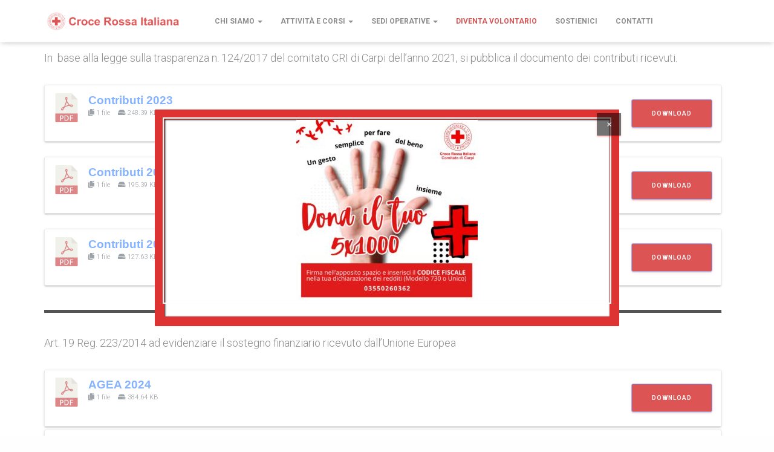

--- FILE ---
content_type: text/html; charset=UTF-8
request_url: https://www.cricarpi.it/trasparenza/
body_size: 23356
content:
<!DOCTYPE html>
<html lang="it-IT">

<head>
	<meta charset='UTF-8'>
	<meta name="viewport" content="width=device-width, initial-scale=1">
	<link rel="profile" href="http://gmpg.org/xfn/11">
		<meta name='robots' content='index, follow, max-image-preview:large, max-snippet:-1, max-video-preview:-1' />
	<style>img:is([sizes="auto" i], [sizes^="auto," i]) { contain-intrinsic-size: 3000px 1500px }</style>
	
	<!-- This site is optimized with the Yoast SEO plugin v19.4 - https://yoast.com/wordpress/plugins/seo/ -->
	<title>Trasparenza - Comitato di Carpi</title>
	<link rel="canonical" href="https://www.cricarpi.it/trasparenza/" />
	<meta property="og:locale" content="it_IT" />
	<meta property="og:type" content="article" />
	<meta property="og:title" content="Trasparenza - Comitato di Carpi" />
	<meta property="og:description" content="In  base alla legge sulla trasparenza n. 124/2017 del comitato CRI di Carpi dell&#8217;anno 2021, si pubblica il documento dei contributi ricevuti.  Art. 19 Reg. 223/2014 ad evidenziare il sostegno finanziario ricevuto dall&#8217;Unione Europea" />
	<meta property="og:url" content="https://www.cricarpi.it/trasparenza/" />
	<meta property="og:site_name" content="Comitato di Carpi" />
	<meta property="article:modified_time" content="2025-06-24T12:44:41+00:00" />
	<meta name="twitter:card" content="summary_large_image" />
	<meta name="twitter:label1" content="Tempo di lettura stimato" />
	<meta name="twitter:data1" content="2 minuti" />
	<script type="application/ld+json" class="yoast-schema-graph">{"@context":"https://schema.org","@graph":[{"@type":"Organization","@id":"https://www.cricarpi.it/#organization","name":"Comitato di Carpi","url":"https://www.cricarpi.it/","sameAs":[],"logo":{"@type":"ImageObject","inLanguage":"it-IT","@id":"https://www.cricarpi.it/#/schema/logo/image/","url":"https://www.cricarpi.it/wp-content/uploads/2020/07/cropped-Marchio-ROSSO-ORIZZONTALE-RGB-300x49-1.png","contentUrl":"https://www.cricarpi.it/wp-content/uploads/2020/07/cropped-Marchio-ROSSO-ORIZZONTALE-RGB-300x49-1.png","width":300,"height":49,"caption":"Comitato di Carpi"},"image":{"@id":"https://www.cricarpi.it/#/schema/logo/image/"}},{"@type":"WebSite","@id":"https://www.cricarpi.it/#website","url":"https://www.cricarpi.it/","name":"Comitato di Carpi","description":"Le richieste di aiuto sono ovunque. Piccole o grandi, noi le ascoltiamo tutte.","publisher":{"@id":"https://www.cricarpi.it/#organization"},"potentialAction":[{"@type":"SearchAction","target":{"@type":"EntryPoint","urlTemplate":"https://www.cricarpi.it/?s={search_term_string}"},"query-input":"required name=search_term_string"}],"inLanguage":"it-IT"},{"@type":"WebPage","@id":"https://www.cricarpi.it/trasparenza/","url":"https://www.cricarpi.it/trasparenza/","name":"Trasparenza - Comitato di Carpi","isPartOf":{"@id":"https://www.cricarpi.it/#website"},"datePublished":"2022-08-01T08:16:52+00:00","dateModified":"2025-06-24T12:44:41+00:00","breadcrumb":{"@id":"https://www.cricarpi.it/trasparenza/#breadcrumb"},"inLanguage":"it-IT","potentialAction":[{"@type":"ReadAction","target":["https://www.cricarpi.it/trasparenza/"]}]},{"@type":"BreadcrumbList","@id":"https://www.cricarpi.it/trasparenza/#breadcrumb","itemListElement":[{"@type":"ListItem","position":1,"name":"Home","item":"https://www.cricarpi.it/"},{"@type":"ListItem","position":2,"name":"Trasparenza"}]}]}</script>
	<!-- / Yoast SEO plugin. -->


<link rel='dns-prefetch' href='//js.stripe.com' />
<link rel='dns-prefetch' href='//maxcdn.bootstrapcdn.com' />
<link rel='dns-prefetch' href='//fonts.googleapis.com' />
<link rel="alternate" type="application/rss+xml" title="Comitato di Carpi &raquo; Feed" href="https://www.cricarpi.it/feed/" />
<link rel="alternate" type="application/rss+xml" title="Comitato di Carpi &raquo; Feed dei commenti" href="https://www.cricarpi.it/comments/feed/" />
<script type="text/javascript">
/* <![CDATA[ */
window._wpemojiSettings = {"baseUrl":"https:\/\/s.w.org\/images\/core\/emoji\/16.0.1\/72x72\/","ext":".png","svgUrl":"https:\/\/s.w.org\/images\/core\/emoji\/16.0.1\/svg\/","svgExt":".svg","source":{"concatemoji":"https:\/\/www.cricarpi.it\/wp-includes\/js\/wp-emoji-release.min.js?ver=6.8.3"}};
/*! This file is auto-generated */
!function(s,n){var o,i,e;function c(e){try{var t={supportTests:e,timestamp:(new Date).valueOf()};sessionStorage.setItem(o,JSON.stringify(t))}catch(e){}}function p(e,t,n){e.clearRect(0,0,e.canvas.width,e.canvas.height),e.fillText(t,0,0);var t=new Uint32Array(e.getImageData(0,0,e.canvas.width,e.canvas.height).data),a=(e.clearRect(0,0,e.canvas.width,e.canvas.height),e.fillText(n,0,0),new Uint32Array(e.getImageData(0,0,e.canvas.width,e.canvas.height).data));return t.every(function(e,t){return e===a[t]})}function u(e,t){e.clearRect(0,0,e.canvas.width,e.canvas.height),e.fillText(t,0,0);for(var n=e.getImageData(16,16,1,1),a=0;a<n.data.length;a++)if(0!==n.data[a])return!1;return!0}function f(e,t,n,a){switch(t){case"flag":return n(e,"\ud83c\udff3\ufe0f\u200d\u26a7\ufe0f","\ud83c\udff3\ufe0f\u200b\u26a7\ufe0f")?!1:!n(e,"\ud83c\udde8\ud83c\uddf6","\ud83c\udde8\u200b\ud83c\uddf6")&&!n(e,"\ud83c\udff4\udb40\udc67\udb40\udc62\udb40\udc65\udb40\udc6e\udb40\udc67\udb40\udc7f","\ud83c\udff4\u200b\udb40\udc67\u200b\udb40\udc62\u200b\udb40\udc65\u200b\udb40\udc6e\u200b\udb40\udc67\u200b\udb40\udc7f");case"emoji":return!a(e,"\ud83e\udedf")}return!1}function g(e,t,n,a){var r="undefined"!=typeof WorkerGlobalScope&&self instanceof WorkerGlobalScope?new OffscreenCanvas(300,150):s.createElement("canvas"),o=r.getContext("2d",{willReadFrequently:!0}),i=(o.textBaseline="top",o.font="600 32px Arial",{});return e.forEach(function(e){i[e]=t(o,e,n,a)}),i}function t(e){var t=s.createElement("script");t.src=e,t.defer=!0,s.head.appendChild(t)}"undefined"!=typeof Promise&&(o="wpEmojiSettingsSupports",i=["flag","emoji"],n.supports={everything:!0,everythingExceptFlag:!0},e=new Promise(function(e){s.addEventListener("DOMContentLoaded",e,{once:!0})}),new Promise(function(t){var n=function(){try{var e=JSON.parse(sessionStorage.getItem(o));if("object"==typeof e&&"number"==typeof e.timestamp&&(new Date).valueOf()<e.timestamp+604800&&"object"==typeof e.supportTests)return e.supportTests}catch(e){}return null}();if(!n){if("undefined"!=typeof Worker&&"undefined"!=typeof OffscreenCanvas&&"undefined"!=typeof URL&&URL.createObjectURL&&"undefined"!=typeof Blob)try{var e="postMessage("+g.toString()+"("+[JSON.stringify(i),f.toString(),p.toString(),u.toString()].join(",")+"));",a=new Blob([e],{type:"text/javascript"}),r=new Worker(URL.createObjectURL(a),{name:"wpTestEmojiSupports"});return void(r.onmessage=function(e){c(n=e.data),r.terminate(),t(n)})}catch(e){}c(n=g(i,f,p,u))}t(n)}).then(function(e){for(var t in e)n.supports[t]=e[t],n.supports.everything=n.supports.everything&&n.supports[t],"flag"!==t&&(n.supports.everythingExceptFlag=n.supports.everythingExceptFlag&&n.supports[t]);n.supports.everythingExceptFlag=n.supports.everythingExceptFlag&&!n.supports.flag,n.DOMReady=!1,n.readyCallback=function(){n.DOMReady=!0}}).then(function(){return e}).then(function(){var e;n.supports.everything||(n.readyCallback(),(e=n.source||{}).concatemoji?t(e.concatemoji):e.wpemoji&&e.twemoji&&(t(e.twemoji),t(e.wpemoji)))}))}((window,document),window._wpemojiSettings);
/* ]]> */
</script>
<link rel='stylesheet' id='bootstrap-css' href='https://www.cricarpi.it/wp-content/themes/hestia/assets/bootstrap/css/bootstrap.min.css?ver=1.0.2' type='text/css' media='all' />
<link rel='stylesheet' id='hestia-font-sizes-css' href='https://www.cricarpi.it/wp-content/themes/hestia/assets/css/font-sizes.min.css?ver=3.0.21' type='text/css' media='all' />
<style id='wp-emoji-styles-inline-css' type='text/css'>

	img.wp-smiley, img.emoji {
		display: inline !important;
		border: none !important;
		box-shadow: none !important;
		height: 1em !important;
		width: 1em !important;
		margin: 0 0.07em !important;
		vertical-align: -0.1em !important;
		background: none !important;
		padding: 0 !important;
	}
</style>
<link rel='stylesheet' id='wp-block-library-css' href='https://www.cricarpi.it/wp-includes/css/dist/block-library/style.min.css?ver=6.8.3' type='text/css' media='all' />
<style id='classic-theme-styles-inline-css' type='text/css'>
/*! This file is auto-generated */
.wp-block-button__link{color:#fff;background-color:#32373c;border-radius:9999px;box-shadow:none;text-decoration:none;padding:calc(.667em + 2px) calc(1.333em + 2px);font-size:1.125em}.wp-block-file__button{background:#32373c;color:#fff;text-decoration:none}
</style>
<link rel='stylesheet' id='otter-blocks-css' href='https://www.cricarpi.it/wp-content/plugins/otter-blocks/build/blocks/blocks.css?ver=4c16b71e9333ebbd767c12fec9c05afc' type='text/css' media='all' />
<style id='global-styles-inline-css' type='text/css'>
:root{--wp--preset--aspect-ratio--square: 1;--wp--preset--aspect-ratio--4-3: 4/3;--wp--preset--aspect-ratio--3-4: 3/4;--wp--preset--aspect-ratio--3-2: 3/2;--wp--preset--aspect-ratio--2-3: 2/3;--wp--preset--aspect-ratio--16-9: 16/9;--wp--preset--aspect-ratio--9-16: 9/16;--wp--preset--color--black: #000000;--wp--preset--color--cyan-bluish-gray: #abb8c3;--wp--preset--color--white: #ffffff;--wp--preset--color--pale-pink: #f78da7;--wp--preset--color--vivid-red: #cf2e2e;--wp--preset--color--luminous-vivid-orange: #ff6900;--wp--preset--color--luminous-vivid-amber: #fcb900;--wp--preset--color--light-green-cyan: #7bdcb5;--wp--preset--color--vivid-green-cyan: #00d084;--wp--preset--color--pale-cyan-blue: #8ed1fc;--wp--preset--color--vivid-cyan-blue: #0693e3;--wp--preset--color--vivid-purple: #9b51e0;--wp--preset--color--accent: #cc0000;--wp--preset--color--background-color: #fefefe;--wp--preset--color--header-gradient: #a81d84;--wp--preset--gradient--vivid-cyan-blue-to-vivid-purple: linear-gradient(135deg,rgba(6,147,227,1) 0%,rgb(155,81,224) 100%);--wp--preset--gradient--light-green-cyan-to-vivid-green-cyan: linear-gradient(135deg,rgb(122,220,180) 0%,rgb(0,208,130) 100%);--wp--preset--gradient--luminous-vivid-amber-to-luminous-vivid-orange: linear-gradient(135deg,rgba(252,185,0,1) 0%,rgba(255,105,0,1) 100%);--wp--preset--gradient--luminous-vivid-orange-to-vivid-red: linear-gradient(135deg,rgba(255,105,0,1) 0%,rgb(207,46,46) 100%);--wp--preset--gradient--very-light-gray-to-cyan-bluish-gray: linear-gradient(135deg,rgb(238,238,238) 0%,rgb(169,184,195) 100%);--wp--preset--gradient--cool-to-warm-spectrum: linear-gradient(135deg,rgb(74,234,220) 0%,rgb(151,120,209) 20%,rgb(207,42,186) 40%,rgb(238,44,130) 60%,rgb(251,105,98) 80%,rgb(254,248,76) 100%);--wp--preset--gradient--blush-light-purple: linear-gradient(135deg,rgb(255,206,236) 0%,rgb(152,150,240) 100%);--wp--preset--gradient--blush-bordeaux: linear-gradient(135deg,rgb(254,205,165) 0%,rgb(254,45,45) 50%,rgb(107,0,62) 100%);--wp--preset--gradient--luminous-dusk: linear-gradient(135deg,rgb(255,203,112) 0%,rgb(199,81,192) 50%,rgb(65,88,208) 100%);--wp--preset--gradient--pale-ocean: linear-gradient(135deg,rgb(255,245,203) 0%,rgb(182,227,212) 50%,rgb(51,167,181) 100%);--wp--preset--gradient--electric-grass: linear-gradient(135deg,rgb(202,248,128) 0%,rgb(113,206,126) 100%);--wp--preset--gradient--midnight: linear-gradient(135deg,rgb(2,3,129) 0%,rgb(40,116,252) 100%);--wp--preset--font-size--small: 13px;--wp--preset--font-size--medium: 20px;--wp--preset--font-size--large: 36px;--wp--preset--font-size--x-large: 42px;--wp--preset--spacing--20: 0.44rem;--wp--preset--spacing--30: 0.67rem;--wp--preset--spacing--40: 1rem;--wp--preset--spacing--50: 1.5rem;--wp--preset--spacing--60: 2.25rem;--wp--preset--spacing--70: 3.38rem;--wp--preset--spacing--80: 5.06rem;--wp--preset--shadow--natural: 6px 6px 9px rgba(0, 0, 0, 0.2);--wp--preset--shadow--deep: 12px 12px 50px rgba(0, 0, 0, 0.4);--wp--preset--shadow--sharp: 6px 6px 0px rgba(0, 0, 0, 0.2);--wp--preset--shadow--outlined: 6px 6px 0px -3px rgba(255, 255, 255, 1), 6px 6px rgba(0, 0, 0, 1);--wp--preset--shadow--crisp: 6px 6px 0px rgba(0, 0, 0, 1);}:where(.is-layout-flex){gap: 0.5em;}:where(.is-layout-grid){gap: 0.5em;}body .is-layout-flex{display: flex;}.is-layout-flex{flex-wrap: wrap;align-items: center;}.is-layout-flex > :is(*, div){margin: 0;}body .is-layout-grid{display: grid;}.is-layout-grid > :is(*, div){margin: 0;}:where(.wp-block-columns.is-layout-flex){gap: 2em;}:where(.wp-block-columns.is-layout-grid){gap: 2em;}:where(.wp-block-post-template.is-layout-flex){gap: 1.25em;}:where(.wp-block-post-template.is-layout-grid){gap: 1.25em;}.has-black-color{color: var(--wp--preset--color--black) !important;}.has-cyan-bluish-gray-color{color: var(--wp--preset--color--cyan-bluish-gray) !important;}.has-white-color{color: var(--wp--preset--color--white) !important;}.has-pale-pink-color{color: var(--wp--preset--color--pale-pink) !important;}.has-vivid-red-color{color: var(--wp--preset--color--vivid-red) !important;}.has-luminous-vivid-orange-color{color: var(--wp--preset--color--luminous-vivid-orange) !important;}.has-luminous-vivid-amber-color{color: var(--wp--preset--color--luminous-vivid-amber) !important;}.has-light-green-cyan-color{color: var(--wp--preset--color--light-green-cyan) !important;}.has-vivid-green-cyan-color{color: var(--wp--preset--color--vivid-green-cyan) !important;}.has-pale-cyan-blue-color{color: var(--wp--preset--color--pale-cyan-blue) !important;}.has-vivid-cyan-blue-color{color: var(--wp--preset--color--vivid-cyan-blue) !important;}.has-vivid-purple-color{color: var(--wp--preset--color--vivid-purple) !important;}.has-black-background-color{background-color: var(--wp--preset--color--black) !important;}.has-cyan-bluish-gray-background-color{background-color: var(--wp--preset--color--cyan-bluish-gray) !important;}.has-white-background-color{background-color: var(--wp--preset--color--white) !important;}.has-pale-pink-background-color{background-color: var(--wp--preset--color--pale-pink) !important;}.has-vivid-red-background-color{background-color: var(--wp--preset--color--vivid-red) !important;}.has-luminous-vivid-orange-background-color{background-color: var(--wp--preset--color--luminous-vivid-orange) !important;}.has-luminous-vivid-amber-background-color{background-color: var(--wp--preset--color--luminous-vivid-amber) !important;}.has-light-green-cyan-background-color{background-color: var(--wp--preset--color--light-green-cyan) !important;}.has-vivid-green-cyan-background-color{background-color: var(--wp--preset--color--vivid-green-cyan) !important;}.has-pale-cyan-blue-background-color{background-color: var(--wp--preset--color--pale-cyan-blue) !important;}.has-vivid-cyan-blue-background-color{background-color: var(--wp--preset--color--vivid-cyan-blue) !important;}.has-vivid-purple-background-color{background-color: var(--wp--preset--color--vivid-purple) !important;}.has-black-border-color{border-color: var(--wp--preset--color--black) !important;}.has-cyan-bluish-gray-border-color{border-color: var(--wp--preset--color--cyan-bluish-gray) !important;}.has-white-border-color{border-color: var(--wp--preset--color--white) !important;}.has-pale-pink-border-color{border-color: var(--wp--preset--color--pale-pink) !important;}.has-vivid-red-border-color{border-color: var(--wp--preset--color--vivid-red) !important;}.has-luminous-vivid-orange-border-color{border-color: var(--wp--preset--color--luminous-vivid-orange) !important;}.has-luminous-vivid-amber-border-color{border-color: var(--wp--preset--color--luminous-vivid-amber) !important;}.has-light-green-cyan-border-color{border-color: var(--wp--preset--color--light-green-cyan) !important;}.has-vivid-green-cyan-border-color{border-color: var(--wp--preset--color--vivid-green-cyan) !important;}.has-pale-cyan-blue-border-color{border-color: var(--wp--preset--color--pale-cyan-blue) !important;}.has-vivid-cyan-blue-border-color{border-color: var(--wp--preset--color--vivid-cyan-blue) !important;}.has-vivid-purple-border-color{border-color: var(--wp--preset--color--vivid-purple) !important;}.has-vivid-cyan-blue-to-vivid-purple-gradient-background{background: var(--wp--preset--gradient--vivid-cyan-blue-to-vivid-purple) !important;}.has-light-green-cyan-to-vivid-green-cyan-gradient-background{background: var(--wp--preset--gradient--light-green-cyan-to-vivid-green-cyan) !important;}.has-luminous-vivid-amber-to-luminous-vivid-orange-gradient-background{background: var(--wp--preset--gradient--luminous-vivid-amber-to-luminous-vivid-orange) !important;}.has-luminous-vivid-orange-to-vivid-red-gradient-background{background: var(--wp--preset--gradient--luminous-vivid-orange-to-vivid-red) !important;}.has-very-light-gray-to-cyan-bluish-gray-gradient-background{background: var(--wp--preset--gradient--very-light-gray-to-cyan-bluish-gray) !important;}.has-cool-to-warm-spectrum-gradient-background{background: var(--wp--preset--gradient--cool-to-warm-spectrum) !important;}.has-blush-light-purple-gradient-background{background: var(--wp--preset--gradient--blush-light-purple) !important;}.has-blush-bordeaux-gradient-background{background: var(--wp--preset--gradient--blush-bordeaux) !important;}.has-luminous-dusk-gradient-background{background: var(--wp--preset--gradient--luminous-dusk) !important;}.has-pale-ocean-gradient-background{background: var(--wp--preset--gradient--pale-ocean) !important;}.has-electric-grass-gradient-background{background: var(--wp--preset--gradient--electric-grass) !important;}.has-midnight-gradient-background{background: var(--wp--preset--gradient--midnight) !important;}.has-small-font-size{font-size: var(--wp--preset--font-size--small) !important;}.has-medium-font-size{font-size: var(--wp--preset--font-size--medium) !important;}.has-large-font-size{font-size: var(--wp--preset--font-size--large) !important;}.has-x-large-font-size{font-size: var(--wp--preset--font-size--x-large) !important;}
:where(.wp-block-post-template.is-layout-flex){gap: 1.25em;}:where(.wp-block-post-template.is-layout-grid){gap: 1.25em;}
:where(.wp-block-columns.is-layout-flex){gap: 2em;}:where(.wp-block-columns.is-layout-grid){gap: 2em;}
:root :where(.wp-block-pullquote){font-size: 1.5em;line-height: 1.6;}
</style>
<link rel='stylesheet' id='wpdm-font-awesome-css' href='https://www.cricarpi.it/wp-content/plugins/download-manager/assets/fontawesome/css/all.min.css?ver=6.8.3' type='text/css' media='all' />
<link rel='stylesheet' id='wpdm-frontend-css-css' href='https://www.cricarpi.it/wp-content/plugins/download-manager/assets/bootstrap/css/bootstrap.min.css?ver=6.8.3' type='text/css' media='all' />
<link rel='stylesheet' id='wpdm-front-css' href='https://www.cricarpi.it/wp-content/plugins/download-manager/assets/css/front.css?ver=6.8.3' type='text/css' media='all' />
<link rel='stylesheet' id='wpedon-css' href='https://www.cricarpi.it/wp-content/plugins/easy-paypal-donation//assets/css/wpedon.css?ver=1.4.2' type='text/css' media='all' />
<link rel='stylesheet' id='hestia-clients-bar-css' href='https://www.cricarpi.it/wp-content/plugins/themeisle-companion/obfx_modules/companion-legacy/assets/css/hestia/clients-bar.css?ver=6.8.3' type='text/css' media='all' />
<link rel='stylesheet' id='dashicons-css' href='https://www.cricarpi.it/wp-includes/css/dashicons.min.css?ver=6.8.3' type='text/css' media='all' />
<link rel='stylesheet' id='obfx-module-pub-css-menu-icons-0-css' href='https://maxcdn.bootstrapcdn.com/font-awesome/4.7.0/css/font-awesome.min.css?ver=2.10.37' type='text/css' media='all' />
<link rel='stylesheet' id='obfx-module-pub-css-menu-icons-1-css' href='https://www.cricarpi.it/wp-content/plugins/themeisle-companion/obfx_modules/menu-icons/css/public.css?ver=2.10.37' type='text/css' media='all' />
<link rel='stylesheet' id='wpa-style-css' href='https://www.cricarpi.it/wp-content/plugins/wp-accessibility/css/wpa-style.css?ver=1.7.0' type='text/css' media='all' />
<style id='wpa-style-inline-css' type='text/css'>

.wpa-hide-ltr#skiplinks a, .wpa-hide-ltr#skiplinks a:hover, .wpa-hide-ltr#skiplinks a:visited {
	
}
.wpa-hide-ltr#skiplinks a:active,  .wpa-hide-ltr#skiplinks a:focus {
	
}
	
		:focus { outline: 2px solid #fefefe!important; outline-offset: 2px !important; }
		:root { --admin-bar-top : 7px; }
</style>
<link rel='stylesheet' id='wordpress-file-upload-style-css' href='https://www.cricarpi.it/wp-content/plugins/wp-file-upload/css/wordpress_file_upload_style.css?ver=6.8.3' type='text/css' media='all' />
<link rel='stylesheet' id='wordpress-file-upload-style-safe-css' href='https://www.cricarpi.it/wp-content/plugins/wp-file-upload/css/wordpress_file_upload_style_safe.css?ver=6.8.3' type='text/css' media='all' />
<link rel='stylesheet' id='wordpress-file-upload-adminbar-style-css' href='https://www.cricarpi.it/wp-content/plugins/wp-file-upload/css/wordpress_file_upload_adminbarstyle.css?ver=6.8.3' type='text/css' media='all' />
<link rel='stylesheet' id='jquery-ui-css-css' href='https://www.cricarpi.it/wp-content/plugins/wp-file-upload/vendor/jquery/jquery-ui.min.css?ver=6.8.3' type='text/css' media='all' />
<link rel='stylesheet' id='jquery-ui-timepicker-addon-css-css' href='https://www.cricarpi.it/wp-content/plugins/wp-file-upload/vendor/jquery/jquery-ui-timepicker-addon.min.css?ver=6.8.3' type='text/css' media='all' />
<link rel='stylesheet' id='hestia_style-css' href='https://www.cricarpi.it/wp-content/themes/hestia/style.min.css?ver=3.0.21' type='text/css' media='all' />
<style id='hestia_style-inline-css' type='text/css'>

			div.wpforms-container-full .wpforms-form div.wpforms-field input.wpforms-error {
				border: none;
			}
			div.wpforms-container .wpforms-form input[type=date],
			div.wpforms-container .wpforms-form input[type=datetime],
			div.wpforms-container .wpforms-form input[type=datetime-local],
			div.wpforms-container .wpforms-form input[type=email],
			div.wpforms-container .wpforms-form input[type=month],
			div.wpforms-container .wpforms-form input[type=number],
			div.wpforms-container .wpforms-form input[type=password],
			div.wpforms-container .wpforms-form input[type=range],
			div.wpforms-container .wpforms-form input[type=search],
			div.wpforms-container .wpforms-form input[type=tel],
			div.wpforms-container .wpforms-form input[type=text],
			div.wpforms-container .wpforms-form input[type=time],
			div.wpforms-container .wpforms-form input[type=url],
			div.wpforms-container .wpforms-form input[type=week],
			div.wpforms-container .wpforms-form select,
			div.wpforms-container .wpforms-form textarea, .nf-form-cont input:not([type=button]),
			div.wpforms-container .wpforms-form .form-group.is-focused .form-control {
			  box-shadow: none;
			}
			
			div.wpforms-container .wpforms-form input[type=date],
			div.wpforms-container .wpforms-form input[type=datetime],
			div.wpforms-container .wpforms-form input[type=datetime-local],
			div.wpforms-container .wpforms-form input[type=email],
			div.wpforms-container .wpforms-form input[type=month],
			div.wpforms-container .wpforms-form input[type=number],
			div.wpforms-container .wpforms-form input[type=password],
			div.wpforms-container .wpforms-form input[type=range],
			div.wpforms-container .wpforms-form input[type=search],
			div.wpforms-container .wpforms-form input[type=tel],
			div.wpforms-container .wpforms-form input[type=text],
			div.wpforms-container .wpforms-form input[type=time],
			div.wpforms-container .wpforms-form input[type=url],
			div.wpforms-container .wpforms-form input[type=week],
			div.wpforms-container .wpforms-form select,
			div.wpforms-container .wpforms-form textarea, .nf-form-cont input:not([type=button]){
				background-image: linear-gradient(#9c27b0, #9c27b0), linear-gradient(#d2d2d2, #d2d2d2);
				float: none;
				border: 0;
				border-radius: 0;
				background-color: transparent;
				background-repeat: no-repeat;
				background-position: center bottom, center calc(100% - 1px);
				background-size: 0 2px, 100% 1px;
				font-weight: 400;
				transition: background 0s ease-out;
			}
			
			div.wpforms-container .wpforms-form .form-group.is-focused .form-control{
				outline: none;
				background-size: 100% 2px,100% 1px;
				transition-duration: 0.3s;
			}
			
			/* Compatibility with WPForms */
			div.wpforms-container .wpforms-form input[type=date].form-control,
			div.wpforms-container .wpforms-form input[type=datetime].form-control,
			div.wpforms-container .wpforms-form input[type=datetime-local].form-control,
			div.wpforms-container .wpforms-form input[type=email].form-control,
			div.wpforms-container .wpforms-form input[type=month].form-control,
			div.wpforms-container .wpforms-form input[type=number].form-control,
			div.wpforms-container .wpforms-form input[type=password].form-control,
			div.wpforms-container .wpforms-form input[type=range].form-control,
			div.wpforms-container .wpforms-form input[type=search].form-control,
			div.wpforms-container .wpforms-form input[type=tel].form-control,
			div.wpforms-container .wpforms-form input[type=text].form-control,
			div.wpforms-container .wpforms-form input[type=time].form-control,
			div.wpforms-container .wpforms-form input[type=url].form-control,
			div.wpforms-container .wpforms-form input[type=week].form-control,
			div.wpforms-container .wpforms-form select.form-control,
			div.wpforms-container .wpforms-form textarea.form-control {
			  border: none;
			  padding: 7px 0;
			  font-size: 14px;
			}
			div.wpforms-container .wpforms-form .wpforms-field-select select {
			  border-radius: 3px;
			}
			div.wpforms-container .wpforms-form .wpforms-field-number input[type=number] {
			  background-image: none;
			  border-radius: 3px;
			}
			div.wpforms-container .wpforms-form button[type=submit].wpforms-submit,
			div.wpforms-container .wpforms-form button[type=submit].wpforms-submit:hover {
			  color: #ffffff;
			  border: none;
			}
			
			.home div.wpforms-container-full .wpforms-form {
			  margin-left: 15px;
			  margin-right: 15px;
			}
			
			div.wpforms-container-full .wpforms-form .wpforms-field {
			  padding: 0 0 24px 0 !important;
			}
			div.wpforms-container-full .wpforms-form .wpforms-submit-container {
			  text-align: right;
			}
			div.wpforms-container-full .wpforms-form .wpforms-submit-container button {
			  text-transform: uppercase;
			}
			div.wpforms-container-full .wpforms-form textarea {
			  border: none !important;
			}
			div.wpforms-container-full .wpforms-form textarea:focus {
			  border-width: 0 0 0 0 !important;
			}
			
			.home div.wpforms-container .wpforms-form textarea {
			  background-image: linear-gradient(#9c27b0, #9c27b0), linear-gradient(#d2d2d2, #d2d2d2);
			  background-color: transparent;
			  background-repeat: no-repeat;
			  background-position: center bottom, center calc(100% - 1px);
			  background-size: 0 2px, 100% 1px;
			}
			
			/* WPForms media queries for front page and mobile*/
			@media only screen and (max-width: 768px) {
			  .wpforms-container-full .wpforms-form .wpforms-one-half, .wpforms-container-full .wpforms-form button {
			    width: 100% !important;
			    margin-left: 0 !important;
			  }
			  .wpforms-container-full .wpforms-form .wpforms-submit-container {
			    text-align: center;
			  }
			}
			
			div.wpforms-container .wpforms-form input:focus,
			div.wpforms-container .wpforms-form select:focus {
			  border: none;
			}
		
		.elementor-page .hestia-about > .container {
		  width: 100%;
		}
		.elementor-page .pagebuilder-section {
		  padding: 0;
		}
		.elementor-page .title-in-content, .elementor-page .image-in-page {
		  display: none;
		}
		
		.home.elementor-page .main-raised > section.hestia-about {
		  overflow: visible;
		}
		
		.elementor-editor-active .navbar {
		  pointer-events: none;
		}
		
		.elementor-editor-active #elementor.elementor-edit-mode .elementor-element-overlay {
		  z-index: 1000000;
		}
		
		.elementor-page.page-template-template-fullwidth .blog-post-wrapper > .container {
		  width: 100%;
		}
		.elementor-page.page-template-template-fullwidth .blog-post-wrapper > .container .col-md-12 {
		  padding: 0;
		}
		.elementor-page.page-template-template-fullwidth article.section {
		  padding: 0;
		}

		.elementor-text-editor p, 
		.elementor-text-editor h1, 
		.elementor-text-editor h2, 
		.elementor-text-editor h3, 
		.elementor-text-editor h4, 
		.elementor-text-editor h5, 
		.elementor-text-editor h6 {
		  font-size: inherit;
		}
				.footer-big .footer-menu li a[href*="facebook.com"],
				.footer-big .footer-menu li a[href*="twitter.com"],
				.footer-big .footer-menu li a[href*="pinterest.com"],
				.footer-big .footer-menu li a[href*="google.com"],
				.footer-big .footer-menu li a[href*="linkedin.com"],
				.footer-big .footer-menu li a[href*="dribbble.com"],
				.footer-big .footer-menu li a[href*="github.com"],
				.footer-big .footer-menu li a[href*="youtube.com"],
				.footer-big .footer-menu li a[href*="instagram.com"],
				.footer-big .footer-menu li a[href*="reddit.com"],
				.footer-big .footer-menu li a[href*="tumblr.com"],
				.footer-big .footer-menu li a[href*="behance.com"],
				.footer-big .footer-menu li a[href*="snapchat.com"],
				.footer-big .footer-menu li a[href*="deviantart.com"],
				.footer-big .footer-menu li a[href*="vimeo.com"]{
				  color: transparent;
				  font-size: 0;
				  padding: 10px;
				}
				
				.footer-big .footer-menu li a[href*="facebook.com"]:hover,
				.footer-big .footer-menu li a[href*="twitter.com"]:hover,
				.footer-big .footer-menu li a[href*="pinterest.com"]:hover,
				.footer-big .footer-menu li a[href*="google.com"]:hover,
				.footer-big .footer-menu li a[href*="linkedin.com"]:hover,
				.footer-big .footer-menu li a[href*="dribbble.com"]:hover,
				.footer-big .footer-menu li a[href*="github.com"]:hover,
				.footer-big .footer-menu li a[href*="youtube.com"]:hover,
				.footer-big .footer-menu li a[href*="instagram.com"]:hover,
				.footer-big .footer-menu li a[href*="reddit.com"]:hover,
				.footer-big .footer-menu li a[href*="tumblr.com"]:hover,
				.footer-big .footer-menu li a[href*="behance.com"]:hover,
				.footer-big .footer-menu li a[href*="snapchat.com"]:hover,
				.footer-big .footer-menu li a[href*="deviantart.com"]:hover,
				.footer-big .footer-menu li a[href*="vimeo.com"]:hover {
				  opacity: 1 !important;
				}
				
				.footer-big .footer-menu li a[href*="facebook.com"]:hover:before {
				    color: #3b5998;
				}
				.footer-big .footer-menu li a[href*="twitter.com"]:hover:before {
				    color: #55acee;
				}
				.footer-big .footer-menu li a[href*="pinterest.com"]:hover:before {
				    color: #cc2127;
				}
				.footer-big .footer-menu li a[href*="google.com"]:hover:before {
				    color: #dd4b39;
				}
				.footer-big .footer-menu li a[href*="linkedin.com"]:hover:before {
				    color: #0976b4;
				}
				.footer-big .footer-menu li a[href*="dribbble.com"]:hover:before {
				    color: #ea4c89;
				}
				.footer-big .footer-menu li a[href*="github.com"]:hover:before {
				    color: #000;
				}
				.footer-big .footer-menu li a[href*="youtube.com"]:hover:before {
				    color: #e52d27;
				}
				.footer-big .footer-menu li a[href*="instagram.com"]:hover:before {
				    color: #125688;
				}
				.footer-big .footer-menu li a[href*="reddit.com"]:hover:before {
				    color: #ff4500;
				}
				.footer-big .footer-menu li a[href*="tumblr.com"]:hover:before {
				    color: #35465c;
				}
				.footer-big .footer-menu li a[href*="behance.com"]:hover:before {
				    color: #1769ff;
				}
				.footer-big .footer-menu li a[href*="snapchat.com"]:hover:before {
				    color: #fffc00;
				}
				.footer-big .footer-menu li a[href*="deviantart.com"]:hover:before {
				    color: #05cc47;
				}
				.footer-big .footer-menu li a[href*="vimeo.com"]:hover:before {
				    color: #1ab7ea;
				}
				
				
				.footer-big .footer-menu li a[href*="facebook.com"]:before,
				.footer-big .footer-menu li a[href*="twitter.com"]:before,
				.footer-big .footer-menu li a[href*="pinterest.com"]:before,
				.footer-big .footer-menu li a[href*="google.com"]:before,
				.footer-big .footer-menu li a[href*="linkedin.com"]:before,
				.footer-big .footer-menu li a[href*="dribbble.com"]:before,
				.footer-big .footer-menu li a[href*="github.com"]:before,
				.footer-big .footer-menu li a[href*="youtube.com"]:before,
				.footer-big .footer-menu li a[href*="instagram.com"]:before,
				.footer-big .footer-menu li a[href*="reddit.com"]:before,
				.footer-big .footer-menu li a[href*="tumblr.com"]:before,
				.footer-big .footer-menu li a[href*="behance.com"]:before,
				.footer-big .footer-menu li a[href*="snapchat.com"]:before,
				.footer-big .footer-menu li a[href*="deviantart.com"]:before,
				.footer-big .footer-menu li a[href*="vimeo.com"]:before {
				    font-family: "Font Awesome 5 Brands";
				    font-weight: 900;
				    color: #3c4858;
				    font-size: 16px;
				}
				
				.footer-black .footer-menu li a[href*="facebook.com"]:before,
				.footer-black .footer-menu li a[href*="twitter.com"]:before,
				.footer-black .footer-menu li a[href*="pinterest.com"]:before,
				.footer-black .footer-menu li a[href*="google.com"]:before,
				.footer-black .footer-menu li a[href*="linkedin.com"]:before,
				.footer-black .footer-menu li a[href*="dribbble.com"]:before,
				.footer-black .footer-menu li a[href*="github.com"]:before,
				.footer-black .footer-menu li a[href*="youtube.com"]:before,
				.footer-black .footer-menu li a[href*="instagram.com"]:before,
				.footer-black .footer-menu li a[href*="reddit.com"]:before,
				.footer-black .footer-menu li a[href*="tumblr.com"]:before,
				.footer-black .footer-menu li a[href*="behance.com"]:before,
				.footer-black .footer-menu li a[href*="snapchat.com"]:before,
				.footer-black .footer-menu li a[href*="deviantart.com"]:before,
				.footer-black .footer-menu li a[href*="vimeo.com"]:before {
				  color: #fff;
				}
				
				.footer-big .footer-menu li a[href*="facebook.com"]:before {
				    content: "";
				}
				
				.footer-big .footer-menu li a[href*="twitter.com"]:before {
				    content: "";
				}
				
				
				.footer-big .footer-menu li a[href*="pinterest.com"]:before {
				  content: "";
				}
				
				.footer-big .footer-menu li a[href*="google.com"]:before {
				  content: "";
				}
				
				.footer-big .footer-menu li a[href*="linkedin.com"]:before {
				  content: "";
				}
				
				.footer-big .footer-menu li a[href*="dribbble.com"]:before {
				  content: "";
				}
				
				.footer-big .footer-menu li a[href*="github.com"]:before {
				  content: "";
				}
				
				.footer-big .footer-menu li a[href*="youtube.com"]:before {
				  content: "";
				}
				
				.footer-big .footer-menu li a[href*="instagram.com"]:before {
				  content: "";
				}
				
				.footer-big .footer-menu li a[href*="reddit.com"]:before {
				  content: "";
				}
				
				.footer-big .footer-menu li a[href*="tumblr.com"]:before {
				  content: "";
				}
				
				.footer-big .footer-menu li a[href*="behance.com"]:before {
				  content: "";
				}
				
				.footer-big .footer-menu li a[href*="snapchat.com"]:before {
				  content: "";
				}
				
				.footer-big .footer-menu li a[href*="deviantart.com"]:before {
				  content: "";
				}
				
				.footer-big .footer-menu li a[href*="vimeo.com"]:before {
				  content: "";
				}
			
.hestia-top-bar, .hestia-top-bar .widget.widget_shopping_cart .cart_list {
			background-color: #363537
		}
		.hestia-top-bar .widget .label-floating input[type=search]:-webkit-autofill {
			-webkit-box-shadow: inset 0 0 0px 9999px #363537
		}.hestia-top-bar, .hestia-top-bar .widget .label-floating input[type=search], .hestia-top-bar .widget.widget_search form.form-group:before, .hestia-top-bar .widget.widget_product_search form.form-group:before, .hestia-top-bar .widget.widget_shopping_cart:before {
			color: #ffffff
		} 
		.hestia-top-bar .widget .label-floating input[type=search]{
			-webkit-text-fill-color:#ffffff !important 
		}
		.hestia-top-bar div.widget.widget_shopping_cart:before, .hestia-top-bar .widget.widget_product_search form.form-group:before, .hestia-top-bar .widget.widget_search form.form-group:before{
			background-color: #ffffff
		}.hestia-top-bar a, .hestia-top-bar .top-bar-nav li a {
			color: #ffffff
		}
		.hestia-top-bar ul li a[href*="mailto:"]:before, .hestia-top-bar ul li a[href*="tel:"]:before{
			background-color: #ffffff
		}
		.hestia-top-bar a:hover, .hestia-top-bar .top-bar-nav li a:hover {
			color: #eeeeee
		}
		.hestia-top-bar ul li:hover a[href*="mailto:"]:before, .hestia-top-bar ul li:hover a[href*="tel:"]:before{
			background-color: #eeeeee
		}
		

		a,
		.navbar .dropdown-menu li:hover > a,
		.navbar .dropdown-menu li:focus > a,
		.navbar .dropdown-menu li:active > a,
		.navbar .navbar-nav > li .dropdown-menu li:hover > a,
		body:not(.home) .navbar-default .navbar-nav > .active:not(.btn) > a,
		body:not(.home) .navbar-default .navbar-nav > .active:not(.btn) > a:hover,
		body:not(.home) .navbar-default .navbar-nav > .active:not(.btn) > a:focus,
		a:hover,
		.card-blog a.moretag:hover,
		.card-blog a.more-link:hover,
		.widget a:hover,
		.has-text-color.has-accent-color,
		p.has-text-color a {
		    color:#cc0000;
		}
		
		.svg-text-color{
			fill:#cc0000;
		}
		
		.pagination span.current, .pagination span.current:focus, .pagination span.current:hover {
			border-color:#cc0000
		}
		
		button,
		button:hover,
		.woocommerce .track_order button[type="submit"],
		.woocommerce .track_order button[type="submit"]:hover,
		div.wpforms-container .wpforms-form button[type=submit].wpforms-submit,
		div.wpforms-container .wpforms-form button[type=submit].wpforms-submit:hover,
		input[type="button"],
		input[type="button"]:hover,
		input[type="submit"],
		input[type="submit"]:hover,
		input#searchsubmit,
		.pagination span.current,
		.pagination span.current:focus,
		.pagination span.current:hover,
		.btn.btn-primary,
		.btn.btn-primary:link,
		.btn.btn-primary:hover,
		.btn.btn-primary:focus,
		.btn.btn-primary:active,
		.btn.btn-primary.active,
		.btn.btn-primary.active:focus,
		.btn.btn-primary.active:hover,
		.btn.btn-primary:active:hover,
		.btn.btn-primary:active:focus,
		.btn.btn-primary:active:hover,
		.hestia-sidebar-open.btn.btn-rose,
		.hestia-sidebar-close.btn.btn-rose,
		.hestia-sidebar-open.btn.btn-rose:hover,
		.hestia-sidebar-close.btn.btn-rose:hover,
		.hestia-sidebar-open.btn.btn-rose:focus,
		.hestia-sidebar-close.btn.btn-rose:focus,
		.label.label-primary,
		.hestia-work .portfolio-item:nth-child(6n+1) .label,
		.nav-cart .nav-cart-content .widget .buttons .button,
		.has-accent-background-color[class*="has-background"] {
		    background-color: #cc0000;
		}
		
		@media (max-width: 768px) {
	
			.navbar-default .navbar-nav>li>a:hover,
			.navbar-default .navbar-nav>li>a:focus,
			.navbar .navbar-nav .dropdown .dropdown-menu li a:hover,
			.navbar .navbar-nav .dropdown .dropdown-menu li a:focus,
			.navbar button.navbar-toggle:hover,
			.navbar .navbar-nav li:hover > a i {
			    color: #cc0000;
			}
		}
		
		body:not(.woocommerce-page) button:not([class^="fl-"]):not(.hestia-scroll-to-top):not(.navbar-toggle):not(.close),
		body:not(.woocommerce-page) .button:not([class^="fl-"]):not(hestia-scroll-to-top):not(.navbar-toggle):not(.add_to_cart_button):not(.product_type_grouped):not(.product_type_external),
		div.wpforms-container .wpforms-form button[type=submit].wpforms-submit,
		input[type="submit"],
		input[type="button"],
		.btn.btn-primary,
		.widget_product_search button[type="submit"],
		.hestia-sidebar-open.btn.btn-rose,
		.hestia-sidebar-close.btn.btn-rose,
		.everest-forms button[type=submit].everest-forms-submit-button {
		    -webkit-box-shadow: 0 2px 2px 0 rgba(204,0,0,0.14),0 3px 1px -2px rgba(204,0,0,0.2),0 1px 5px 0 rgba(204,0,0,0.12);
		    box-shadow: 0 2px 2px 0 rgba(204,0,0,0.14),0 3px 1px -2px rgba(204,0,0,0.2),0 1px 5px 0 rgba(204,0,0,0.12);
		}
		
		.card .header-primary, .card .content-primary,
		.everest-forms button[type=submit].everest-forms-submit-button {
		    background: #cc0000;
		}
		
		body:not(.woocommerce-page) .button:not([class^="fl-"]):not(.hestia-scroll-to-top):not(.navbar-toggle):not(.add_to_cart_button):hover,
		body:not(.woocommerce-page) button:not([class^="fl-"]):not(.hestia-scroll-to-top):not(.navbar-toggle):not(.close):hover,
		div.wpforms-container .wpforms-form button[type=submit].wpforms-submit:hover,
		input[type="submit"]:hover,
		input[type="button"]:hover,
		input#searchsubmit:hover,
		.widget_product_search button[type="submit"]:hover,
		.pagination span.current,
		.btn.btn-primary:hover,
		.btn.btn-primary:focus,
		.btn.btn-primary:active,
		.btn.btn-primary.active,
		.btn.btn-primary:active:focus,
		.btn.btn-primary:active:hover,
		.hestia-sidebar-open.btn.btn-rose:hover,
		.hestia-sidebar-close.btn.btn-rose:hover,
		.pagination span.current:hover,
		.everest-forms button[type=submit].everest-forms-submit-button:hover,
 		.everest-forms button[type=submit].everest-forms-submit-button:focus,
 		.everest-forms button[type=submit].everest-forms-submit-button:active {
			-webkit-box-shadow: 0 14px 26px -12px rgba(204,0,0,0.42),0 4px 23px 0 rgba(0,0,0,0.12),0 8px 10px -5px rgba(204,0,0,0.2);
		    box-shadow: 0 14px 26px -12px rgba(204,0,0,0.42),0 4px 23px 0 rgba(0,0,0,0.12),0 8px 10px -5px rgba(204,0,0,0.2);
			color: #fff;
		}
		
		.form-group.is-focused .form-control {
			background-image: -webkit-gradient(linear,left top, left bottom,from(#cc0000),to(#cc0000)),-webkit-gradient(linear,left top, left bottom,from(#d2d2d2),to(#d2d2d2));
			background-image: -webkit-linear-gradient(linear,left top, left bottom,from(#cc0000),to(#cc0000)),-webkit-linear-gradient(linear,left top, left bottom,from(#d2d2d2),to(#d2d2d2));
			background-image: linear-gradient(linear,left top, left bottom,from(#cc0000),to(#cc0000)),linear-gradient(linear,left top, left bottom,from(#d2d2d2),to(#d2d2d2));
		}
		
		.navbar:not(.navbar-transparent) li:not(.btn):hover > a,
		.navbar li.on-section:not(.btn) > a,
		.navbar.full-screen-menu.navbar-transparent li:not(.btn):hover > a,
		.navbar.full-screen-menu .navbar-toggle:hover,
		.navbar:not(.navbar-transparent) .nav-cart:hover,
		.navbar:not(.navbar-transparent) .hestia-toggle-search:hover {
				color:#cc0000
		}
		
			.header-filter-gradient {
				background: linear-gradient(45deg, rgba(168,29,132,1) 0%, rgb(234,57,111) 100%);
			}
			.has-text-color.has-header-gradient-color { color: #a81d84; }
			.has-header-gradient-background-color[class*="has-background"] { background-color: #a81d84; }
			
		.has-text-color.has-background-color-color { color: #fefefe; }
		.has-background-color-background-color[class*="has-background"] { background-color: #fefefe; }
		
.btn.btn-primary:not(.colored-button):not(.btn-left):not(.btn-right):not(.btn-just-icon):not(.menu-item), input[type="submit"]:not(.search-submit), body:not(.woocommerce-account) .woocommerce .button.woocommerce-Button, .woocommerce .product button.button, .woocommerce .product button.button.alt, .woocommerce .product #respond input#submit, .woocommerce-cart .blog-post .woocommerce .cart-collaterals .cart_totals .checkout-button, .woocommerce-checkout #payment #place_order, .woocommerce-account.woocommerce-page button.button, .woocommerce .track_order button[type="submit"], .nav-cart .nav-cart-content .widget .buttons .button, .woocommerce a.button.wc-backward, body.woocommerce .wccm-catalog-item a.button, body.woocommerce a.wccm-button.button, form.woocommerce-form-coupon button.button, div.wpforms-container .wpforms-form button[type=submit].wpforms-submit, div.woocommerce a.button.alt, div.woocommerce table.my_account_orders .button, .btn.colored-button, .btn.btn-left, .btn.btn-right, .btn:not(.colored-button):not(.btn-left):not(.btn-right):not(.btn-just-icon):not(.menu-item):not(.hestia-sidebar-open):not(.hestia-sidebar-close){ padding-top:15px;  padding-bottom:15px;  padding-left:33px;  padding-right:33px; }
.btn.btn-primary:not(.colored-button):not(.btn-left):not(.btn-right):not(.btn-just-icon):not(.menu-item), input[type="submit"]:not(.search-submit), body:not(.woocommerce-account) .woocommerce .button.woocommerce-Button, .woocommerce .product button.button, .woocommerce .product button.button.alt, .woocommerce .product #respond input#submit, .woocommerce-cart .blog-post .woocommerce .cart-collaterals .cart_totals .checkout-button, .woocommerce-checkout #payment #place_order, .woocommerce-account.woocommerce-page button.button, .woocommerce .track_order button[type="submit"], .nav-cart .nav-cart-content .widget .buttons .button, .woocommerce a.button.wc-backward, body.woocommerce .wccm-catalog-item a.button, body.woocommerce a.wccm-button.button, form.woocommerce-form-coupon button.button, div.wpforms-container .wpforms-form button[type=submit].wpforms-submit, div.woocommerce a.button.alt, div.woocommerce table.my_account_orders .button, input[type="submit"].search-submit, .hestia-view-cart-wrapper .added_to_cart.wc-forward, .woocommerce-product-search button, .woocommerce-cart .actions .button, #secondary div[id^=woocommerce_price_filter] .button, .woocommerce div[id^=woocommerce_widget_cart].widget .buttons .button, .searchform input[type=submit], .searchform button, .search-form:not(.media-toolbar-primary) input[type=submit], .search-form:not(.media-toolbar-primary) button, .woocommerce-product-search input[type=submit], .btn.colored-button, .btn.btn-left, .btn.btn-right, .btn:not(.colored-button):not(.btn-left):not(.btn-right):not(.btn-just-icon):not(.menu-item):not(.hestia-sidebar-open):not(.hestia-sidebar-close){border-radius:3px;}
h1, h2, h3, h4, h5, h6, .hestia-title, .hestia-title.title-in-content, p.meta-in-content , .info-title, .card-title,
		.page-header.header-small .hestia-title, .page-header.header-small .title, .widget h5, .hestia-title,
		.title, .footer-brand, .footer-big h4, .footer-big h5, .media .media-heading,
		.carousel h1.hestia-title, .carousel h2.title,
		.carousel span.sub-title, .hestia-about h1, .hestia-about h2, .hestia-about h3, .hestia-about h4, .hestia-about h5 {
			font-family: Arial, Helvetica, sans-serif;
		}
@media (min-width: 769px){
			.page-header.header-small .hestia-title,
			.page-header.header-small .title,
			h1.hestia-title.title-in-content,
			.main article.section .has-title-font-size {
				font-size: 42px;
			}}
</style>
<link rel='stylesheet' id='hestia_fonts-css' href='https://fonts.googleapis.com/css?family=Roboto%3A300%2C400%2C500%2C700%7CRoboto+Slab%3A400%2C700&#038;subset=latin%2Clatin-ext&#038;ver=3.0.21' type='text/css' media='all' />
<link rel='stylesheet' id='tablepress-default-css' href='https://www.cricarpi.it/wp-content/plugins/tablepress/css/default.min.css?ver=1.14' type='text/css' media='all' />
<link rel='stylesheet' id='mimetypes-link-icons-css' href='https://www.cricarpi.it/wp-content/plugins/mimetypes-link-icons/css/style.php?cssvars=bXRsaV9oZWlnaHQ9MTYmbXRsaV9pbWFnZV90eXBlPXBuZyZtdGxpX2xlZnRvcnJpZ2h0PWxlZnQmYWN0aXZlX3R5cGVzPXBkZg%3D&#038;ver=3.0' type='text/css' media='all' />
<link rel='stylesheet' id='elementor-icons-css' href='https://www.cricarpi.it/wp-content/plugins/elementor/assets/lib/eicons/css/elementor-icons.min.css?ver=5.15.0' type='text/css' media='all' />
<link rel='stylesheet' id='elementor-frontend-legacy-css' href='https://www.cricarpi.it/wp-content/plugins/elementor/assets/css/frontend-legacy.min.css?ver=3.6.1' type='text/css' media='all' />
<link rel='stylesheet' id='elementor-frontend-css' href='https://www.cricarpi.it/wp-content/plugins/elementor/assets/css/frontend.min.css?ver=3.6.1' type='text/css' media='all' />
<link rel='stylesheet' id='elementor-post-599-css' href='https://www.cricarpi.it/wp-content/uploads/elementor/css/post-599.css?ver=1652701353' type='text/css' media='all' />
<link rel='stylesheet' id='hestia-elementor-style-css' href='https://www.cricarpi.it/wp-content/themes/hestia/assets/css/page-builder-style.css?ver=3.0.21' type='text/css' media='all' />
<link rel='stylesheet' id='font-awesome-5-all-css' href='https://www.cricarpi.it/wp-content/plugins/elementor/assets/lib/font-awesome/css/all.min.css?ver=3.6.1' type='text/css' media='all' />
<link rel='stylesheet' id='font-awesome-4-shim-css' href='https://www.cricarpi.it/wp-content/plugins/elementor/assets/lib/font-awesome/css/v4-shims.min.css?ver=3.6.1' type='text/css' media='all' />
<link rel='stylesheet' id='elementor-post-2512-css' href='https://www.cricarpi.it/wp-content/uploads/elementor/css/post-2512.css?ver=1750963850' type='text/css' media='all' />
<link rel='stylesheet' id='popup-maker-site-css' href='//www.cricarpi.it/wp-content/uploads/pum/pum-site-styles.css?generated=1726910614&#038;ver=1.20.1' type='text/css' media='all' />
<link rel='stylesheet' id='google-fonts-1-css' href='https://fonts.googleapis.com/css?family=Roboto%3A100%2C100italic%2C200%2C200italic%2C300%2C300italic%2C400%2C400italic%2C500%2C500italic%2C600%2C600italic%2C700%2C700italic%2C800%2C800italic%2C900%2C900italic%7CRoboto+Slab%3A100%2C100italic%2C200%2C200italic%2C300%2C300italic%2C400%2C400italic%2C500%2C500italic%2C600%2C600italic%2C700%2C700italic%2C800%2C800italic%2C900%2C900italic&#038;display=auto&#038;ver=6.8.3' type='text/css' media='all' />
<script type="text/javascript" src="https://www.cricarpi.it/wp-includes/js/jquery/jquery.min.js?ver=3.7.1" id="jquery-core-js"></script>
<script type="text/javascript" src="https://www.cricarpi.it/wp-includes/js/jquery/jquery-migrate.min.js?ver=3.4.1" id="jquery-migrate-js"></script>
<script type="text/javascript" src="https://www.cricarpi.it/wp-content/plugins/download-manager/assets/bootstrap/js/popper.min.js?ver=6.8.3" id="wpdm-poper-js"></script>
<script type="text/javascript" src="https://www.cricarpi.it/wp-content/plugins/download-manager/assets/bootstrap/js/bootstrap.min.js?ver=6.8.3" id="wpdm-frontend-js-js"></script>
<script type="text/javascript" id="wpdm-frontjs-js-extra">
/* <![CDATA[ */
var wpdm_url = {"home":"https:\/\/www.cricarpi.it\/","site":"https:\/\/www.cricarpi.it\/","ajax":"https:\/\/www.cricarpi.it\/wp-admin\/admin-ajax.php"};
var wpdm_js = {"spinner":"<i class=\"fas fa-sun fa-spin\"><\/i>","client_id":"f01b6d78005860cabc4ee9fe18e669b4"};
var wpdm_strings = {"pass_var":"Password verificata!","pass_var_q":"Fai clic sul seguente pulsante per avviare il download.","start_dl":"Avvia download"};
/* ]]> */
</script>
<script type="text/javascript" src="https://www.cricarpi.it/wp-content/plugins/download-manager/assets/js/front.js?ver=3.2.99" id="wpdm-frontjs-js"></script>
<!--[if lt IE 8]>
<script type="text/javascript" src="https://www.cricarpi.it/wp-includes/js/json2.min.js?ver=2015-05-03" id="json2-js"></script>
<![endif]-->
<script type="text/javascript" src="https://www.cricarpi.it/wp-content/plugins/wp-file-upload/js/wordpress_file_upload_functions.js?ver=6.8.3" id="wordpress_file_upload_script-js"></script>
<script type="text/javascript" src="https://www.cricarpi.it/wp-includes/js/jquery/ui/core.min.js?ver=1.13.3" id="jquery-ui-core-js"></script>
<script type="text/javascript" src="https://www.cricarpi.it/wp-includes/js/jquery/ui/datepicker.min.js?ver=1.13.3" id="jquery-ui-datepicker-js"></script>
<script type="text/javascript" id="jquery-ui-datepicker-js-after">
/* <![CDATA[ */
jQuery(function(jQuery){jQuery.datepicker.setDefaults({"closeText":"Chiudi","currentText":"Oggi","monthNames":["Gennaio","Febbraio","Marzo","Aprile","Maggio","Giugno","Luglio","Agosto","Settembre","Ottobre","Novembre","Dicembre"],"monthNamesShort":["Gen","Feb","Mar","Apr","Mag","Giu","Lug","Ago","Set","Ott","Nov","Dic"],"nextText":"Prossimo","prevText":"Precedente","dayNames":["domenica","luned\u00ec","marted\u00ec","mercoled\u00ec","gioved\u00ec","venerd\u00ec","sabato"],"dayNamesShort":["Dom","Lun","Mar","Mer","Gio","Ven","Sab"],"dayNamesMin":["D","L","M","M","G","V","S"],"dateFormat":"d MM yy","firstDay":1,"isRTL":false});});
/* ]]> */
</script>
<script type="text/javascript" src="https://www.cricarpi.it/wp-content/plugins/wp-file-upload/vendor/jquery/jquery-ui-timepicker-addon.min.js?ver=6.8.3" id="jquery-ui-timepicker-addon-js-js"></script>
<script type="text/javascript" src="https://www.cricarpi.it/wp-content/plugins/elementor/assets/lib/font-awesome/js/v4-shims.min.js?ver=3.6.1" id="font-awesome-4-shim-js"></script>
<script type="text/javascript" src="https://www.cricarpi.it/wp-content/plugins/wp-accessibility/js/fingerprint.min.js?ver=1.7.0" id="wpa-fingerprintjs-js"></script>
<link rel="https://api.w.org/" href="https://www.cricarpi.it/wp-json/" /><link rel="alternate" title="JSON" type="application/json" href="https://www.cricarpi.it/wp-json/wp/v2/pages/2512" /><link rel="EditURI" type="application/rsd+xml" title="RSD" href="https://www.cricarpi.it/xmlrpc.php?rsd" />
<meta name="generator" content="WordPress 6.8.3" />
<link rel='shortlink' href='https://www.cricarpi.it/?p=2512' />
<link rel="alternate" title="oEmbed (JSON)" type="application/json+oembed" href="https://www.cricarpi.it/wp-json/oembed/1.0/embed?url=https%3A%2F%2Fwww.cricarpi.it%2Ftrasparenza%2F" />
<link rel="alternate" title="oEmbed (XML)" type="text/xml+oembed" href="https://www.cricarpi.it/wp-json/oembed/1.0/embed?url=https%3A%2F%2Fwww.cricarpi.it%2Ftrasparenza%2F&#038;format=xml" />
<style type="text/css" id="custom-background-css">
body.custom-background { background-color: #fefefe; }
</style>
	<link rel="icon" href="https://www.cricarpi.it/wp-content/uploads/2020/07/cropped-crifavicon-32x32-1.png" sizes="32x32" />
<link rel="icon" href="https://www.cricarpi.it/wp-content/uploads/2020/07/cropped-crifavicon-32x32-1.png" sizes="192x192" />
<link rel="apple-touch-icon" href="https://www.cricarpi.it/wp-content/uploads/2020/07/cropped-crifavicon-32x32-1.png" />
<meta name="msapplication-TileImage" content="https://www.cricarpi.it/wp-content/uploads/2020/07/cropped-crifavicon-32x32-1.png" />
		<style type="text/css" id="wp-custom-css">
			/* +--- GENERICI ---+ */

P A {
	text-decoration: underline;
	color: #cc0000 !important;
}
BUTTON {
	font-family: Arial;
} 
BODY {
	color: #555;
}

H2, .single-post-wrap H2, .page-content-wrap H2 {
	text-transform: uppercase;
	font-size: 3.2em;
	font-weight: bold;
	font-family: 'Arial black';
}

H3 {
	font-weight: bold;
}

H4 A {
	font-weight: normal !important;
}

.secondary .elementor-button {
	border: 2px solid #cc0000;
	background-color: #fefefe;
	color: #cc0000;
	font-weight: bold;
}

.secondary.small  .elementor-button {
	padding: 10px 20px;
	border-radius: 4px 4px 4px 4px;
-moz-border-radius: 4px 4px 4px 4px;
-webkit-border-radius: 4px 4px 4px 4px;
}

.pulsante_testo .elementor-button {
	background-color: transparent;
	border-radius: 0;
	color: #cc0000;
	padding: 0;
	font-weight: bold;
}
.primary.large {
	padding: 14px 28px;
	font-weight: bold;
	border-radius: 4px 4px 4px 4px;
-moz-border-radius: 4px 4px 4px 4px;
-webkit-border-radius: 4px 4px 4px 4px;
}

.obfx-grid .obfx-grid-col-image {
	box-shadow: none !important;
}
.wrapper.default {
	background-color: #f0f0f0;
}
/* bug fix resize img*/
.obfx-grid .obfx-grid-col-image.obfx-fit-height img {
	/*width: auto !important;*/
	height: 125% !important;
}

.page .blog-post .elementor-text-editor H3 {
	font-size: 28px !important;
}

.page .blog-post .elementor-text-editor iframe {
	width: 560px !important;
}

/*
BUTTON.primary:hover {
	opacity: .9;
}*/

.fa-calendar {
	margin-right: 5px
}
.obfx-grid-meta {
	margin: 14px 0 !important;
}
/* +--- HEADER ---+ */

.hestia-top-bar, .hestia-top-bar .widget.widget_shopping_cart .cart_list {
	background-color: #999999;
	/*background-color: #cc0000;*/
}

.hestia-top-bar a, .hestia-top-bar .top-bar-nav li a {
	color: #000000;
	/*color: #fefefe;*/
	text-decoration: underline;
}
.hestia-top-bar a:hover {
	text-decoration: none;
	color: #000000;	
	/*color: #fefefe;*/
}

#ad_donate_now {
	position: relative;
	top: 40px;
}

.boxed-layout-header {
	padding-bottom: 0;
}

.main-raised {
	border-radius: 0;
	box-shadow: none;
	-webkit-box-shadow: none;
}

#main-navigation {
	margin-left:20px
}

#main-navigation > #menu-menu-principale > LI:nth-child(7) A {
	border-radius: 50px;
	background-color: #dd3333;
	color:white;
}

#main-navigation > #menu-menu-principale > LI:nth-child(4) A {
	color: #c20000;
	/*margin-top: -4px;*/
}

.home .main-raised section:first-of-type {
	border-radius: 0;
}

.main-raised .section {
	padding: 0;
}

.navbar .navbar-nav>li a {
	font-weight: bold;
}

.obfx-menu-icon.fa.fa-phone {
	-moz-transform: scale(-1, 1);
	-webkit-transform: scale(-1, 1);
	-o-transform: scale(-1, 1);
	-ms-transform: scale(-1, 1);
	transform: scale(-1, 1);
}

.header-filter::before {
	background-color: rgba(0,0,0,0.3);
}

.home .header-filter::before {
	background-color: rgba(0,0,0,0.5);
}
/* +--- FOOTER ---+ */

footer.footer.footer-black {
	background-color: #757575; /* per accessibilità */
	/*background-color: #999999;*/
}

footer.footer.footer-black a {
	opacity: 1 !important;
	color: #fefefe;
}
footer.footer.footer-black a:hover {
	text-decoration: underline;
	opacity: 1 !important;
}

.widget ul li {
	line-height: 1.5;
}

footer hr {
	margin-bottom: 0px;
}

.entry-social {
    text-align: right;
    display: none;
}

.ss-popup-overlay .ss-popup .ss-powered-by {
	/*display: none;*/
}

#media_image-2 { /*un'italia*/
	width: 150px;
	float: right;
	margin-top: -8px;
	margin-right: -12px;
	/*background-color: #fefefe;*/
}
#media_image-4 { /*esacri*/
	width: 150px;
	float: right;
	clear: both;
}

.icon_tiktok {
	background-image: url('https://cri.it/wp-content/uploads/2020/09/tiktok.png');
	background-size: 21px;
    background-repeat: no-repeat;
    background-position-y: 11px;
	background-position-x: 4px;
	filter: invert(100%) sepia(100%) saturate(0%) hue-rotate(180deg) brightness(100%) contrast(100%);
}
.icon_tiktok:hover {
		background-image: url('https://cri.it/wp-content/uploads/2020/09/tiktok.png');
	background-size: 21px;
    background-repeat: no-repeat;
    background-position-y: 11px;
	background-position-x: 4px;
	filter: invert(100%) sepia(100%) saturate(0%) hue-rotate(180deg) brightness(0%) contrast(100%);
}
.icon_tiktok A:hover {
	text-decoration: none !important;
}

.icon_feed {
	background-image: url('https://cri.it/wp-content/uploads/2020/10/feedrssicon.png');
	background-size: 18px;
    background-repeat: no-repeat;
    background-position-y: 13px;
    background-position-x: 2px;
	filter: invert(100%) sepia(100%) saturate(0%) hue-rotate(180deg) brightness(200%) contrast(100%);
}
.icon_feed:hover {
		background-image: url('https://cri.it/wp-content/uploads/2020/10/feedrssicon.png');
	background-size: 18px;
    background-repeat: no-repeat;
    background-position-y: 13px;
    background-position-x: 2px;
		filter: sepia(100%) brightness(2) saturate(7);
}
.icon_feed A:hover {
	text-decoration: none !important;
}



/* +--- SOCIAL ---+ */

#ss-floating-bar .ss-social-icons-container>li>a {
	color: #666;
	-webkit-box-shadow: 2px 2px 20px 0px rgba(0,0,0,0.2);
	-moz-box-shadow: 2px 2px 20px 0px rgba(0,0,0,0.2);
	box-shadow: 2px 2px 20px 0px rgba(0,0,0,0.2);
}
#ss-floating-bar .ss-facebook-color, #ss-floating-bar .ss-twitter-color, #ss-floating-bar .ss-linkedin-color, #ss-floating-bar .ss-envelope-color, #ss-floating-bar .ss-copy-color {
    background-color: #fefefe;
    /*border: 1px solid #666 !important;*/
    opacity: .9;
}

#ss-floating-bar .ss-facebook-color:hover {
	background-color: #3b5998;
}
#ss-floating-bar .ss-twitter-color:hover {
	background-color: #08a0e9;
}
#ss-floating-bar .ss-linkedin-color:hover {
	background-color: #0077b5;
}
#ss-floating-bar .ss-envelope-color:hover {
	background-color: #323b43;
}
#ss-floating-bar .ss-copy-color:hover {
	background-color: #323b43;
}
#ss-floating-bar {
	top: 240px !important;
}


/* +--- AREE ---+ */

#ad_aree .elementor-widget .elementor-icon-box-title  {
	color: #fefefe;
	font-family: Arial;
	font-weight:bold;
}
#ad_aree .elementor-widget .elementor-icon-box-description {
	color: #fefefe;
	font-family: Arial;
}

#ad_aree .elementor-widget-heading .elementor-heading-title.elementor-size-medium {
	font-size: 1.75em;
	text-transform: none;
}

#ad_aree .elementor-container,
#ad_aree_h .elementor-container {
	max-width: 1270px;
}
#ad_aree .elementor-icon, 
#ad_aree_h .elementor-icon {
	font-size: 42px;
}
#ad_aree H3 {
	font-size: 1em;
}

#ad_aree_h {
	position: relative;
  top: -190px;
	height: 0px;
}
#ad_aree_h .elementor-icon-box-title{
	display: none !important;
}
#ad_aree_h .elementor-icon-box-icon {
	margin-bottom: 5px;
}

/*.ad_salute:hover + .ad_salute_h {
	visibility: visible;
}*/

.ad_salute_h,
.ad_sociale_h,
.ad_emergenze_h,
.ad_coop_h,
.ad_diu_h,
.ad_giovani_h,
.ad_migrazione_h,
.ad_sisma_h,
.ad_servizio_h {
	opacity: 0;
	background-color: transparent;
	padding-top: 12px;
	padding-right: 10px;
	padding-left: 10px;
}
.ad_diu_h {
	padding: 12px 0 0 0;
}
.ad_salute_h:hover,
.ad_sociale_h:hover,
.ad_emergenze_h:hover,
.ad_coop_h:hover,
.ad_diu_h:hover,
.ad_giovani_h:hover,
.ad_migrazione_h:hover,
.ad_sisma_h:hover,
.ad_servizio_h:hover {
	opacity: 1;
	background-color: #fefefe;
	border-radius: 8px 8px 8px 8px;
-moz-border-radius: 8px 8px 8px 8px;
-webkit-border-radius: 8px 8px 8px 8px;
	height: 142px;
	cursor: pointer;
}

#ad_aree_h .elementor-icon-box-description {
	font-size: 14px;
}

/* +--- GENERICI 2 ---+ */

.obfx-grid .obfx-grid-title a {
	font-size: .84em !important;
	text-transform: none;
	font-family: Arial;
	font-weight: bold;
}

.obfx-grid .obfx-grid-title {
	line-height: 1.2 !important;
}

.obfx-grid-meta > span {
	color: #555 !important;	
}

/* +--- DA IDENTIFICARE ---+ */

.elementor-element-6c21332 .obfx-grid .obfx-grid-title {
	font-size: 1.4em;
}

.elementor-element-1dd9efc
.entry-title.obfx-grid-title {
	overflow: hidden;
	height: 150px;
}

/*
.obfx-grid-footer A {
	border: 2px solid #ddd;
	padding: 8px 18px;
	color: #666;
	background-color: #fefefe;
	border-radius: 4px 4px 4px 4px;
-moz-border-radius: 4px 4px 4px 4px;
-webkit-border-radius: 4px 4px 4px 4px;
}*/

.card .card-image, .card-plain .card-image img {
	border-radius: 0;
	box-shadow: none;
	-webkit-box-shadow: none;
}

.elementor-element-9efc4b0 {
	margin-bottom: 4px !important;
}

/* +--- NEL MONDO ---+ */

.elementor-element-3c3da0b .obfx-grid-col-image {
	/*border: 8px solid rgba(225, 0, 0, .6); bordo immagini */
}

.elementor-element-3c3da0b h2 {
	background-color: rgba(0, 0, 0, 0.5);
    padding: 6px 12px;
}

/* +--- NEWS ---+ */
.elementor-element-94dd0d9,
.elementor-element-0c50952 {
		padding: 0 30px;
}
/* Prima versione, la nascondo */
.elementor-element-0c50952 {
	display: none;
}
.elementor-element-58e538f H3 {
	/*margin-top: -6px !important;*/
}

.elementor-21649 .elementor-element.elementor-element-2e3a657 .obfx-grid-wrapper {
	padding-right: calc( 18px );
}
.elementor-21649 .elementor-element.elementor-element-550c04d .obfx-grid-wrapper {
	padding-left: calc( 13px );
}

.category-news .single-post-wrap.entry-content {
	padding-top: 40px !important;
}


/* +--- NEWS TERRITORIO ---+ */
/* Prima versione, la nascondo */
.elementor-element-d5fff37 {
	display: none;
}

.elementor-element-19370f4
.elementor-column-wrap.elementor-element-populated {
    padding: 24px 24px 24px 12px !important;
}

/* +--- VOLONTARI ---+ */

.storie A {
	color: #fefefe !important;
	font-weight: bold !important;
	text-transform:uppercase;
	font-size: 23px !important;
}

.elementor-element-c160bbf A {
	font-style: italic;
	/*font-weight: normal !important;*/
	background-color: #333;
	color: #fefefe !important;
	padding: 2px 0 2px 0;
}

.storie H3 {
	margin: -4px 0 -5px 0 !important;
}

.elementor-element-f6c19b4 H4 {
	margin: 0 12px 0 12px !important;
  padding-bottom: 18px !important;
	min-height: 160px;
}
.elementor-element-8452f7e {
	border-top: 15px solid #cc0000;
	border-bottom: 15px solid #cc0000;
	border-right: 15px solid #cc0000;
}

.elementor-21649 .elementor-element.elementor-element-d460ed0 .obfx-grid-col-image {
	  width: 280px;
    margin-left: 20px;
}

.elementor-21649 .elementor-element.elementor-element-f6c19b4 .obfx-grid-wrapper {
	padding-bottom: 0px;
}

.elementor-21649 .elementor-element.elementor-element-0de7fe5
.obfx-grid-date {
	color: #333;
}
.elementor-21649 .elementor-element.elementor-element-0de7fe5
.obfx-grid-content {
	color: #111;
}

.elementor-element-b9e4728 {
	margin-right: 24px;
}
.elementor-element-b9e4728
.obfx-grid-col-content {
	padding: 0 18px 18px 18px;
}
/* ,
.elementor-element-911a390 .obfx-grid-col-content*/
.elementor-21649 .elementor-element.elementor-element-57364d1 .obfx-grid-title {
	/*margin: 0px 18px 18px 18px !important;*/
}

/* +--- MERCHANDISING ---+ */

.elementor-element-a2c3cdb A {
	background-color: rgba(0, 0, 0, 0.5);
    padding: 6px 12px;
}
/*.elementor-element-ad280179 .obfx-grid .obfx-grid-col-image {
	height: 120px !important;
}
.elementor-element-ad280179 IMG {
	width: 120px !important;
}*/

/* +--- PAGINE INTERNE ---+ */

.page-header.header-small .container .hestia-title, .page-header.header-small .container .title {
	margin: 0px 0px 40px;
	text-transform: uppercase;
	font-family: 'Arial black', Arial;
}

.home .page-header.header-small .container .hestia-title, .page-header.header-small .container .title {
	margin: 20px 0 10px;
}
.ad_list_icon .elementor-icon {
	border: 0px;
}
.ad_list_icon .elementor-icon-box-title {
	font-family: Arial
}

.ad_list_icon .elementor-icon-box-description {
	color: #333;
}

.ad_list_icon .elementor-icon-box-description A {
	text-decoration: underline;
}
.ad_list_icon .elementor-icon-box-description A:hover {
	text-decoration: none;
}

.page.page-child
.blog-post .section-text h3 {
	font-size: 28px !important
}
.elementor-text-editor P {
	font-size: 18px !important;
} 
.blog-post .section-blog-info {
	display: none;
}

/*.ss-inline-share-wrapper {
	margin-left: -174px;
}*/

/* +- MENU PAGINE INTERNE -+ */
.elementor-widget .elementor-tab-title, .elementor-widget .elementor-accordion-title, .elementor-widget .elementor-toggle-title {
	font-family: Arial !important;
	font-size: 18px;
}
.menu_title_ad {
	margin: 20px 0 -10px 18px !important; 
}
.menu_title_ad h6 {
	font-weight: bold; 
	color: #cc0000;
	margin: 20px 0 -10px 18px; 
}

#menu_secondario A {
	background-color: #fefefe;
	border: 2px solid #cc0000;
	color: #cc0000;
	padding: 14px 28px;
	border-radius: 4px;
	font-weight: bold;
	font-size: 14px;
	white-space: nowrap;
}

#menu_terziario A {
	background-color: #fefefe;
	border: 2px solid #d3d3d3;
	color: #666;
	padding: 14px 28px;
	border-radius: 4px;
	font-weight: bold;
	font-size: 14px;
	white-space: nowrap;
}

#menu_quaternario A {
	background-color: #666;
	border: 2px solid #666;
	color: #fefefe;
	padding: 14px 28px;
	border-radius: 4px;
	font-weight: bold;
	font-size: 14px;
	white-space: nowrap;
}


#menu_secondario UL, 
#menu_secondario LI,
#menu_terziario UL, 
#menu_terziario LI,
#menu_quaternario UL, 
#menu_quaternario LI{
	list-style: none;
	list-style-type: none;
	padding: 0;
	display: inline;
	line-height: 4em;
}



/* +--- PAGINE PROGETTO ---+ */
#ad_aree_progetti_h {
	position: relative;
  top: -120px;
	height: 0px;
}
#ad_aree_progetti_h H3 A {
	font-family: Arial;
	color: #cc0000;
	text-transform: uppercase;
	font-size: 16px;
} 
#ad_aree_progetti_h H3 A:hover {
	opacity: 1;
} 

.ad_salutep_h,
.ad_socialep_h,
.ad_emergenzep_h,
.ad_coopp_h,
.ad_diup_h,
.ad_giovanip_h,
.ad_migrazionep_h,
.ad_sismap_h,
.ad_formazionep_h,
.ad_serviziop_h {
	opacity: 0;
	background-color: transparent;
	padding: 0;
}
.ad_diup_h {
	padding: 0;
}
.ad_salutep_h:hover,
.ad_socialep_h:hover,
.ad_emergenzep_h:hover,
.ad_coopp_h:hover,
.ad_diup_h:hover,
.ad_giovanip_h:hover,
.ad_migrazionep_h:hover,
.ad_sismap_h:hover,
.ad_formazionep_h:hover,
.ad_serviziop_h:hover {
	opacity: .9;
	background-color: #fefefe;
	border-radius: 8px 8px 8px 8px;
-moz-border-radius: 8px 8px 8px 8px;
-webkit-border-radius: 8px 8px 8px 8px;
	height: 60px;
	cursor: pointer;
}

/*#ad_icoprogetto i {
	color: #fefefe;
}
#ad_icoprogetto .elementor-icon {
	background-color: #cc0000;
	border: 0px;
}
#ad_icoprogetto .elementor-icon-box-title {
	font-family: Arial;
	font-weight: bold;
	text-transform: uppercase;
	font-size: 16px;
}*/


/* +--- ARTICOLI ---+ */

.section.related-posts {
	display: none;
}


/* +--- CONTACT FORM ---+ */

#cf7md-form .mdc-button--raised:not(:disabled):hover, #cf7md-form .mdc-button--unelevated:not(:disabled):hover {
	background-color: #cc0000;
	opacity: .8;
}
#cf7md-form .mdc-button::before, #cf7md-form .mdc-button::after, #cf7md-form .mdc-button--raised:not(:disabled), #cf7md-form .mdc-button--unelevated:not(:disabled),
.mdc-line-ripple.mdc-line-ripple--active
{
	background-color: #cc0000 !important;
}
#cf7md-form .mdc-text-field .mdc-text-field__input {
    /*caret-color: #cc0000;*/
}

.wpcf7-form-control.wpcf7-text.wpcf7-validates-as-required.mdc-text-field__input.form-control {
	background-color: #ee0000;
}

#cf7md-form .mdc-text-field:not(.mdc-text-field--disabled) .mdc-floating-label,
#cf7md-form .mdc-text-field:not(.mdc-text-field--disabled) .mdc-text-field__input,
#cf7md-form .mdc-select:not(.mdc-select--disabled) .mdc-select__native-control,
#cf7md-form .mdc-select:not(.mdc-select--disabled) .mdc-floating-label {
	font-size: 14px;
  line-height: 18px;
	color: #333;
}

#cf7md-form .mdc-text-field--textarea.mdc-text-field--focused:not(.mdc-text-field--disabled), #cf7md-form .mdc-text-field--textarea.mdc-text-field--focused:not(.mdc-text-field--disabled) .mdc-text-field__input:focus, #cf7md-form .mdc-checkbox .mdc-checkbox__native-control:enabled:checked ~ .mdc-checkbox__background, #cf7md-form .mdc-checkbox .mdc-checkbox__native-control:enabled:indeterminate ~ .mdc-checkbox__background, #cf7md-form .mdc-radio .mdc-radio__native-control:enabled:checked+.mdc-radio__background .mdc-radio__outer-circle, #cf7md-form .mdc-radio .mdc-radio__native-control:enabled+.mdc-radio__background .mdc-radio__inner-circle, #cf7md-form .mdc-switch.mdc-switch--checked .mdc-switch__track, #cf7md-form .mdc-switch.mdc-switch--checked .mdc-switch__thumb, #cf7md-form .mdc-switch.mdc-switch--checked .mdc-switch__thumb, #cf7md-form .mdc-text-field--outlined:not(.mdc-text-field--disabled).mdc-text-field--focused .mdc-notched-outline__leading, #cf7md-form .mdc-text-field--outlined:not(.mdc-text-field--disabled).mdc-text-field--focused .mdc-notched-outline__notch, #cf7md-form .mdc-text-field--outlined:not(.mdc-text-field--disabled).mdc-text-field--focused .mdc-notched-outline__trailing, #cf7md-form .mdc-select--outlined:not(.mdc-select--disabled).mdc-select--focused .mdc-notched-outline .mdc-notched-outline__leading, #cf7md-form .mdc-select--outlined:not(.mdc-select--disabled).mdc-select--focused .mdc-notched-outline .mdc-notched-outline__notch, #cf7md-form .mdc-select--outlined:not(.mdc-select--disabled).mdc-select--focused .mdc-notched-outline .mdc-notched-outline__trailing, #cf7md-form .mdc-text-field--textarea:not(.mdc-text-field--disabled).mdc-text-field--focused .mdc-notched-outline__leading, #cf7md-form .mdc-text-field--textarea:not(.mdc-text-field--disabled).mdc-text-field--focused .mdc-notched-outline__notch, #cf7md-form .mdc-text-field--textarea:not(.mdc-text-field--disabled).mdc-text-field--focused .mdc-notched-outline__trailing {
	border-color: #cc0000 !important;
}

#ad_privacydiv {
	height: 150px;
  overflow: auto;
  width: 100%;
  padding-right: 16px;
  font-size: 14px;
}

#ad_hiddendiv {
	display: none;
	height: 0px;
	width: 0px;
	overflow: auto;
}

/* +--- CRIP in HOME ---+ */
#banner_crip div {
	display: list-item;
	float: left;
	list-style: none;
	margin: 0 auto 0 auto;
}
#banner_crip .crip_logo {
	margin-left: 70px;
}
#banner_crip .crip_a h2 {
	font-size: 37px;	
}
#banner_crip .crip_a {
	margin-left: 18px;
	margin-top: -12px;
}
#banner_crip h2 {
	letter-spacing: 1.4px;
}
#banner_crip .crip_b {
	font-size: 36px;
	margin-left: 24px;
	margin-top: 14px;
}
#banner_crip .crip_c {
	border-left: 2px solid;
	height: 139px;
	padding-left: 40px;
	margin-left: 20px;
}
#banner_crip .crip_c IMG {
	width: 250px;
	margin-top: 35px;
}
#banner_crip .link_crip {
	color: #444;
}
#banner_crip .link_crip:hover {
	color: #666;
}

.ico_crip_how P {
	margin-top: -16px !important;
}

/* +--- CATEGORIA NEWS ---+ */
/*.category-news*/
.category.text-info A {
	font-weight: bold;
	color: #c00 !important;
}
.category.text-info {
	margin-top: -3px;
}

/* +--- RISULTATO RICERCA ---+ */
.search-results H2 {
	font-size: 25px;
}


/* +--- RESPONSIVE ---+ */
@media (max-width: 640px) { /* Cell*/
	h1 {
		margin-top: 40px !important;
		padding: 0px 30px
	}	
	h2 {
		font-size: 34px !important;
	}
	#territorio_box h2 {
		font-size: 30px !important;
		text-align: center;
	}
	#banner_crip .crip_logo {
		text-align: center;
    width: 100%;
		margin-left: 0px;
	}
	#banner_crip .crip_a {
			margin-left: 0;
			text-align: center;
	}
	#banner_crip .crip_c {
    padding-left: 0; 
    margin-left: 0; 
	}
	#banner_crip .crip_c {
    width: 100%;
    text-align: center;
	}
	#merchandising_h2 h2 {
		font-size: 32px !important;
	}
	#menu_accento .elementor-widget-wrap>.elementor-element,
	#menu_accento .elementor-column {
		width: auto !important;
	}
	.elementor-section-stretched .elementor-icon-wrapper {
		text-align: center !important;
	}
	#menu_accento .elementor-column-gap-default>.elementor-row>.elementor-column>.elementor-element-populated {
		padding: 10px 0;
	}
	#menu_accento .elementor-button.elementor-size-md {
		padding: 15px 20px;
	}
}

@media (max-width: 992px){ /* Tablet */
		h1 {
		margin-top: 40px !important;
		padding: 0px 30px
	}	
	#banner_crip .crip_c {
		border-left: 0px;
	}
	#evidenza_home .obfx-grid-tablet-2 .obfx-grid-wrapper,
	#mondo_home .obfx-grid-tablet-2 .obfx-grid-wrapper{
			width: 100%;
	}
}	

@media (max-width: 1024px){ /* Tablet Hi */
	#banner_crip .crip_c IMG {
    width: 220px;
	}
	.elementor-section-stretched .elementor-icon-wrapper .elementor-icon {
		font-size: 64px !important;
	}
}	




/*
@media (max-width: 768px) {
	.elementor-21649 .elementor-element.elementor-element-d460ed0 .obfx-grid-col-image,
.elementor-21649 .elementor-element.elementor-element-e2cebce,
	.elementor-21649 .elementor-element.elementor-element-393ab7b {
			width: 100%;
			margin-left: auto;
	}
	.ss-inline-share-wrapper {
		margin-left: 0px;
	}
}
@media (min-width: 769px) {
	.page-id-21649	.page-header.header-small .hestia-title {
		font-size: 48px;
	}
	.navbar.hestia_left .title-logo-wrapper {
		min-width: 320px;
	}
	.home .main-raised {
		margin: 0px 0px 0;
	}
	.page .main-raised {
		margin: -60px 0px 0;
	}
	.elementor-element-57364d1 .obfx-grid-wrapper {
		width: 100% !important;
	}
	.ss-inline-share-wrapper {
		margin-left: 0px;
	}
}
@media (min-width: 992px) {
	.col-md-6 {
		width: auto;
	}
	.ss-inline-share-wrapper {
		margin-left: 0px;
	}
}
@media (max-width: 992px) {
	.elementor-element-c160bbf .obfx-grid-tablet-2 .obfx-grid-wrapper,
	.elementor-element-2e3a657 .obfx-grid-tablet-2 .obfx-grid-wrapper,
	.elementor-element-58e538f  .obfx-grid-tablet-2 .obfx-grid-wrapper,
	.elementor-element-57364d1  .obfx-grid-tablet-2 .obfx-grid-wrapper{
    width: 100%;
	}
}
@media (min-width: 1200px) {
	.ss-inline-share-wrapper {
		margin-left: -174px;
	}
	.page .main-raised {
		margin: -60px 30px 0;
	}
	.home .main-raised {
		margin: 0px;
	}
	#ad_aree .elementor-container,
	#ad_aree_h .elementor-container {
		max-width: 1295px;
	}
}
@media (min-width: 1400px) {
	.home .main-raised {
		margin: 0px;
	}
	#ad_aree .elementor-container,
	#ad_aree_h .elementor-container {
		max-width: 1270px;
	}
}
@media (min-width: 1580px) {
	.home .main-raised {
		margin: 0px;
	}
}
@media (min-width: 1820px) {
	.home .main-raised {
		margin: 0px;
	}
}*/

/* Video gallery */
.aiovg-player-container {
	margin-top: 50px;
}
.aiovg .aiovg-title {
	font-size: 1em;
}
.aiovg .aiovg-thumbnail {
    margin: 12px;
    background-color: #e5e5e5;
    padding: 24px;
}
.aiovg .aiovg-caption {
    margin: 0;
    padding: 18px;
    background-color: #fefefe;
}
@media (min-width: 992px) {
	.col-md-offset-2 {
		margin-left: 0 !important;
	}
	.col-md-8 {
		width: 100% !important;
	}
}


/* Ape fotogallery */
.wpape_gallery_button {
	display: none;
}
.wpape-img {
	font-family: Arial !important;
}
.wpapeTitle {
	line-height: 16px !important;
}

/* captcha */
.captcha-image {
	width: 100%;
}

/* Eventi */

.table_eventi_tiny .elementor-image-box-img {
	max-height: 115px; !important;
	overflow: hidden;
}
.table_eventi H4 {
	font-size: 27px !important;
	font-weight: bold !important;
	color: #555 !important;
	font-family: Arial !important;
}
.table_eventi_tiny H4 {
	font-family: Arial !important;
	color: #333 !important;
	text-align: left !important;
}
.table_eventi P,
.table_eventi_tiny P {
	font-family: Roboto, Arial !important;
	color: #333 !important;
	text-align: left !important;
}


/* Trasparenza */
#tablepress_select {
	border: 2px solid;
	font-weight: bold;
}
#tablepress-2 .column-1.sorting {
	width: 35% !important;
}

/* Template Progetti */
#progetti_grid .obfx-grid .obfx-grid-title a {
	text-transform: uppercase;
}

#progetti_grid .obfx-grid-meta a {
	text-transform: uppercase;
    color: #cc0000 !important;
    font-weight: bold;
    font-size: 14px;
}

#progetti_grid .obfx-grid-col-content {
	padding: 30px;
}

#progetti_grid .obfx-grid-col-image {
	margin-top: 30px;
}

/* Template Sostienici */
.b_box {
	border-radius: 20px 20px 20px 20px;
	-moz-border-radius: 20px 20px 20px 20px;
	-webkit-border-radius: 20px 20px 20px 20px;
	border: 0px solid #000000;
	-webkit-box-shadow: 0px 0px 15px 0px rgba(102,102,102,1);
	-moz-box-shadow: 0px 0px 15px 0px rgba(102,102,102,1);
	box-shadow: 0px 0px 15px 0px rgba(102,102,102,1);
}
.b_box .elementor-widget-wrap {
	margin: -10px;
	width: auto !important;
}
.b_head {
	border-radius: 20px 20px 0 0;
	-moz-border-radius: 20px 20px 0 0;
	-webkit-border-radius: 20px 20px 0 0;
	border: 0px solid #000000;
	padding: 16px 16px 16px 0;
	background-color: #cc0000;
	color: #fefefe;
}
.b_head H5 { 
	padding-left: 16px !important;
	padding-right: 16px !important;
	margin-bottom: 0px !important;
	text-transform: uppercase;
	text-align: center;
}
.b_body {
	padding: 0 16px 0 16px !important;
  margin-bottom: -16px !important;
}
.b_box .pulsante_testo {
	margin-right: 16px;
  margin-bottom: 16px;
	margin-top: 16px;
}

/* Struttura organizzativa
.jOrgChart img {
	display: none !important;
}
.jOrgChart .node {
	width: 256px !important;
  padding: 16px;
}
.jOrgChart .line {
	width: 2px !important;
}
.jOrgChart .right {
	border-left-width: 2px !important
} */

/* Articoli Comitati Regionali */
.blog-post-wrapper > .container > .section.section-text {
	padding: 0px;
}

/* Allineamento voci menù */
.navbar.hestia_left
.navbar-collapse {margin-left: -20px}		</style>
		<meta name="generator" content="WordPress Download Manager 3.2.99" />
                <style>
        /* WPDM Link Template Styles */        </style>
                <style>

            :root {
                --color-primary: #4a8eff;
                --color-primary-rgb: 74, 142, 255;
                --color-primary-hover: #5998ff;
                --color-primary-active: #3281ff;
                --color-secondary: #6c757d;
                --color-secondary-rgb: 108, 117, 125;
                --color-secondary-hover: #6c757d;
                --color-secondary-active: #6c757d;
                --color-success: #018e11;
                --color-success-rgb: 1, 142, 17;
                --color-success-hover: #0aad01;
                --color-success-active: #0c8c01;
                --color-info: #2CA8FF;
                --color-info-rgb: 44, 168, 255;
                --color-info-hover: #2CA8FF;
                --color-info-active: #2CA8FF;
                --color-warning: #FFB236;
                --color-warning-rgb: 255, 178, 54;
                --color-warning-hover: #FFB236;
                --color-warning-active: #FFB236;
                --color-danger: #ff5062;
                --color-danger-rgb: 255, 80, 98;
                --color-danger-hover: #ff5062;
                --color-danger-active: #ff5062;
                --color-green: #30b570;
                --color-blue: #0073ff;
                --color-purple: #8557D3;
                --color-red: #ff5062;
                --color-muted: rgba(69, 89, 122, 0.6);
                --wpdm-font: "Rubik", -apple-system, BlinkMacSystemFont, "Segoe UI", Roboto, Helvetica, Arial, sans-serif, "Apple Color Emoji", "Segoe UI Emoji", "Segoe UI Symbol";
            }

            .wpdm-download-link.btn.btn-primary {
                border-radius: 4px;
            }


        </style>
        </head>

<body class="wp-singular page-template page-template-page-templates page-template-template-pagebuilder-full-width page-template-page-templatestemplate-pagebuilder-full-width-php page page-id-2512 custom-background wp-custom-logo wp-theme-hestia blog-post header-layout-classic-blog elementor-default elementor-kit-599 elementor-page elementor-page-2512">
		<div class="wrapper  classic-blog ">
		<header class="header ">
			<div style="display: none"></div>		<nav class="navbar navbar-default navbar-fixed-top  hestia_left navbar-not-transparent">
						<div class="container">
						<div class="navbar-header">
			<div class="title-logo-wrapper">
				<a class="navbar-brand" href="https://www.cricarpi.it/"
						title="Comitato di Carpi">
					<img  src="https://www.cricarpi.it/wp-content/uploads/2020/07/cropped-Marchio-ROSSO-ORIZZONTALE-RGB-300x49-1.png" alt="Comitato di Carpi"></a>
			</div>
								<div class="navbar-toggle-wrapper">
						<button type="button" class="navbar-toggle" data-toggle="collapse" data-target="#main-navigation">
				<span class="icon-bar"></span>
				<span class="icon-bar"></span>
				<span class="icon-bar"></span>
				<span class="sr-only">Navigazione toggle</span>
			</button>
					</div>
				</div>
		<div id="main-navigation" class="collapse navbar-collapse"><ul id="menu-menu-principale" class="nav navbar-nav"><li id="menu-item-1650" class="menu-item menu-item-type-custom menu-item-object-custom menu-item-has-children menu-item-1650 dropdown"><a title="Chi siamo" href="#" class="dropdown-toggle">Chi siamo <span class="caret-wrap"><span class="caret"><svg aria-hidden="true" focusable="false" data-prefix="fas" data-icon="chevron-down" class="svg-inline--fa fa-chevron-down fa-w-14" role="img" xmlns="http://www.w3.org/2000/svg" viewBox="0 0 448 512"><path d="M207.029 381.476L12.686 187.132c-9.373-9.373-9.373-24.569 0-33.941l22.667-22.667c9.357-9.357 24.522-9.375 33.901-.04L224 284.505l154.745-154.021c9.379-9.335 24.544-9.317 33.901.04l22.667 22.667c9.373 9.373 9.373 24.569 0 33.941L240.971 381.476c-9.373 9.372-24.569 9.372-33.942 0z"></path></svg></span></span></a>
<ul role="menu" class="dropdown-menu">
	<li id="menu-item-751" class="menu-item menu-item-type-post_type menu-item-object-page menu-item-751"><a title="L’associazione" href="https://www.cricarpi.it/lassociazione/">L’associazione</a></li>
	<li id="menu-item-749" class="menu-item menu-item-type-post_type menu-item-object-page menu-item-749"><a title="Statuto" href="https://www.cricarpi.it/statuto/">Statuto</a></li>
	<li id="menu-item-748" class="menu-item menu-item-type-post_type menu-item-object-page menu-item-748"><a title="Organizzazione" href="https://www.cricarpi.it/organizzazione/">Organizzazione</a></li>
</ul>
</li>
<li id="menu-item-1662" class="menu-item menu-item-type-custom menu-item-object-custom menu-item-has-children menu-item-1662 dropdown"><a title="Attività e Corsi" href="#" class="dropdown-toggle">Attività e Corsi <span class="caret-wrap"><span class="caret"><svg aria-hidden="true" focusable="false" data-prefix="fas" data-icon="chevron-down" class="svg-inline--fa fa-chevron-down fa-w-14" role="img" xmlns="http://www.w3.org/2000/svg" viewBox="0 0 448 512"><path d="M207.029 381.476L12.686 187.132c-9.373-9.373-9.373-24.569 0-33.941l22.667-22.667c9.357-9.357 24.522-9.375 33.901-.04L224 284.505l154.745-154.021c9.379-9.335 24.544-9.317 33.901.04l22.667 22.667c9.373 9.373 9.373 24.569 0 33.941L240.971 381.476c-9.373 9.372-24.569 9.372-33.942 0z"></path></svg></span></span></a>
<ul role="menu" class="dropdown-menu">
	<li id="menu-item-2160" class="menu-item menu-item-type-post_type menu-item-object-page menu-item-2160"><a title="Corsi di Formazione" href="https://www.cricarpi.it/formazione/">Corsi di Formazione</a></li>
	<li id="menu-item-762" class="menu-item menu-item-type-post_type menu-item-object-page menu-item-762"><a title="Emergenza" href="https://www.cricarpi.it/emergenza-118/">Emergenza</a></li>
	<li id="menu-item-1429" class="menu-item menu-item-type-post_type menu-item-object-page menu-item-1429"><a title="Servizi al cittadino" href="https://www.cricarpi.it/servizi-al-cittadino/">Servizi al cittadino</a></li>
	<li id="menu-item-1426" class="menu-item menu-item-type-post_type menu-item-object-page menu-item-1426"><a title="Attività verso la gioventù" href="https://www.cricarpi.it/giovani/">Attività verso la gioventù</a></li>
	<li id="menu-item-1722" class="menu-item menu-item-type-post_type menu-item-object-page menu-item-1722"><a title="Protezione Civile" href="https://www.cricarpi.it/protezione-civile/">Protezione Civile</a></li>
	<li id="menu-item-1428" class="menu-item menu-item-type-post_type menu-item-object-page menu-item-1428"><a title="Assistenza eventi" href="https://www.cricarpi.it/assistenza-ad-eventi/">Assistenza eventi</a></li>
</ul>
</li>
<li id="menu-item-3009" class="menu-item menu-item-type-custom menu-item-object-custom menu-item-has-children menu-item-3009 dropdown"><a title="Sedi operative" href="#" class="dropdown-toggle">Sedi operative <span class="caret-wrap"><span class="caret"><svg aria-hidden="true" focusable="false" data-prefix="fas" data-icon="chevron-down" class="svg-inline--fa fa-chevron-down fa-w-14" role="img" xmlns="http://www.w3.org/2000/svg" viewBox="0 0 448 512"><path d="M207.029 381.476L12.686 187.132c-9.373-9.373-9.373-24.569 0-33.941l22.667-22.667c9.357-9.357 24.522-9.375 33.901-.04L224 284.505l154.745-154.021c9.379-9.335 24.544-9.317 33.901.04l22.667 22.667c9.373 9.373 9.373 24.569 0 33.941L240.971 381.476c-9.373 9.372-24.569 9.372-33.942 0z"></path></svg></span></span></a>
<ul role="menu" class="dropdown-menu">
	<li id="menu-item-675" class="menu-item menu-item-type-post_type menu-item-object-page menu-item-675"><a title="Sede di Novi di Modena" href="https://www.cricarpi.it/sede-di-novi-di-modena/">Sede di Novi di Modena</a></li>
	<li id="menu-item-711" class="menu-item menu-item-type-post_type menu-item-object-page menu-item-711"><a title="Sede di Campogalliano" href="https://www.cricarpi.it/comitato-di-campogalliano/">Sede di Campogalliano</a></li>
</ul>
</li>
<li id="menu-item-1517" class="menu-item menu-item-type-post_type menu-item-object-page menu-item-1517"><a title="Diventa volontario" href="https://www.cricarpi.it/diventa-volontario-2/">Diventa volontario</a></li>
<li id="menu-item-1667" class="menu-item menu-item-type-post_type menu-item-object-page menu-item-1667"><a title="Sostienici" href="https://www.cricarpi.it/sostienici/">Sostienici</a></li>
<li id="menu-item-785" class="menu-item menu-item-type-post_type menu-item-object-page menu-item-785"><a title="Contatti" href="https://www.cricarpi.it/contatti/">Contatti</a></li>
</ul></div>			</div>
					</nav>
				</header>


<div class="main">
	<article id="post-2512" class="section pagebuilder-section">
			<div data-elementor-type="wp-page" data-elementor-id="2512" class="elementor elementor-2512">
						<div class="elementor-inner">
				<div class="elementor-section-wrap">
									<section class="elementor-section elementor-top-section elementor-element elementor-element-2c99036 elementor-section-boxed elementor-section-height-default elementor-section-height-default" data-id="2c99036" data-element_type="section">
						<div class="elementor-container elementor-column-gap-default">
							<div class="elementor-row">
					<div class="elementor-column elementor-col-100 elementor-top-column elementor-element elementor-element-0b35982" data-id="0b35982" data-element_type="column">
			<div class="elementor-column-wrap">
							<div class="elementor-widget-wrap">
								</div>
					</div>
		</div>
								</div>
					</div>
		</section>
				<section class="elementor-section elementor-top-section elementor-element elementor-element-487d408 elementor-section-boxed elementor-section-height-default elementor-section-height-default" data-id="487d408" data-element_type="section">
						<div class="elementor-container elementor-column-gap-default">
							<div class="elementor-row">
					<div class="elementor-column elementor-col-100 elementor-top-column elementor-element elementor-element-2e11234" data-id="2e11234" data-element_type="column">
			<div class="elementor-column-wrap elementor-element-populated">
							<div class="elementor-widget-wrap">
						<div class="elementor-element elementor-element-72ab022 elementor-widget elementor-widget-text-editor" data-id="72ab022" data-element_type="widget" data-widget_type="text-editor.default">
				<div class="elementor-widget-container">
								<div class="elementor-text-editor elementor-clearfix">
				<p><span>In  base alla legge sulla trasparenza n. 124/2017 del comitato CRI di Carpi dell&#8217;anno 2021, si pubblica il documento dei contributi ricevuti. </span></p>					</div>
						</div>
				</div>
						</div>
					</div>
		</div>
								</div>
					</div>
		</section>
				<section class="elementor-section elementor-top-section elementor-element elementor-element-d380fab elementor-section-boxed elementor-section-height-default elementor-section-height-default" data-id="d380fab" data-element_type="section">
						<div class="elementor-container elementor-column-gap-default">
							<div class="elementor-row">
					<div class="elementor-column elementor-col-100 elementor-top-column elementor-element elementor-element-c489fd2" data-id="c489fd2" data-element_type="column">
			<div class="elementor-column-wrap elementor-element-populated">
							<div class="elementor-widget-wrap">
						<div class="elementor-element elementor-element-6512dc5 elementor-widget elementor-widget-wp-widget-catpackages" data-id="6512dc5" data-element_type="widget" data-widget_type="wp-widget-catpackages.default">
				<div class="elementor-widget-container">
			                        <div class='w3eden'><!-- WPDM Link Template: Default Template -->

<div class="link-template-default card mb-2">
    <div class="card-body">
        <div class="media">
            <div class="mr-3 img-48"><img decoding="async" class="wpdm_icon" alt="Icona" src="https://www.cricarpi.it/wp-content/plugins/download-manager/assets/file-type-icons/pdf.svg" /></div>
            <div class="media-body">
                <h3 class="package-title"><a href='https://www.cricarpi.it/download/contributi-2023/'>Contributi 2023</a></h3>
                <div class="text-muted text-small"><i class="fas fa-copy"></i> 1 file <i class="fas fa-hdd ml-3"></i> 248.39 KB</div>
            </div>
            <div class="ml-3">
                <a class='wpdm-download-link download-on-click btn btn-primary ' rel='nofollow' href='#' data-downloadurl="https://www.cricarpi.it/download/contributi-2023/?wpdmdl=3948&refresh=696e613b014e91768841531">Download</a>
            </div>
        </div>
    </div>
</div>

</div>		</div>
				</div>
						</div>
					</div>
		</div>
								</div>
					</div>
		</section>
				<section class="elementor-section elementor-top-section elementor-element elementor-element-2b8564b elementor-section-boxed elementor-section-height-default elementor-section-height-default" data-id="2b8564b" data-element_type="section">
						<div class="elementor-container elementor-column-gap-default">
							<div class="elementor-row">
					<div class="elementor-column elementor-col-100 elementor-top-column elementor-element elementor-element-3352244" data-id="3352244" data-element_type="column">
			<div class="elementor-column-wrap elementor-element-populated">
							<div class="elementor-widget-wrap">
						<div class="elementor-element elementor-element-9e7aba0 elementor-widget elementor-widget-wp-widget-catpackages" data-id="9e7aba0" data-element_type="widget" data-widget_type="wp-widget-catpackages.default">
				<div class="elementor-widget-container">
			                        <div class='w3eden'><!-- WPDM Link Template: Default Template -->

<div class="link-template-default card mb-2">
    <div class="card-body">
        <div class="media">
            <div class="mr-3 img-48"><img decoding="async" class="wpdm_icon" alt="Icona" src="https://www.cricarpi.it/wp-content/plugins/download-manager/assets/file-type-icons/pdf.svg" /></div>
            <div class="media-body">
                <h3 class="package-title"><a href='https://www.cricarpi.it/download/contributi-2/'>Contributi 2022</a></h3>
                <div class="text-muted text-small"><i class="fas fa-copy"></i> 1 file <i class="fas fa-hdd ml-3"></i> 195.39 KB</div>
            </div>
            <div class="ml-3">
                <a class='wpdm-download-link download-on-click btn btn-primary ' rel='nofollow' href='#' data-downloadurl="https://www.cricarpi.it/download/contributi-2/?wpdmdl=3407&refresh=696e613b0d6771768841531">Download</a>
            </div>
        </div>
    </div>
</div>

</div>		</div>
				</div>
						</div>
					</div>
		</div>
								</div>
					</div>
		</section>
				<section class="elementor-section elementor-top-section elementor-element elementor-element-9f9a2d8 elementor-section-boxed elementor-section-height-default elementor-section-height-default" data-id="9f9a2d8" data-element_type="section">
						<div class="elementor-container elementor-column-gap-default">
							<div class="elementor-row">
					<div class="elementor-column elementor-col-100 elementor-top-column elementor-element elementor-element-944c68f" data-id="944c68f" data-element_type="column">
			<div class="elementor-column-wrap elementor-element-populated">
							<div class="elementor-widget-wrap">
						<div class="elementor-element elementor-element-bd5a920 elementor-widget elementor-widget-wp-widget-catpackages" data-id="bd5a920" data-element_type="widget" data-widget_type="wp-widget-catpackages.default">
				<div class="elementor-widget-container">
			                        <div class='w3eden'><!-- WPDM Link Template: Default Template -->

<div class="link-template-default card mb-2">
    <div class="card-body">
        <div class="media">
            <div class="mr-3 img-48"><img decoding="async" class="wpdm_icon" alt="Icona" src="https://www.cricarpi.it/wp-content/plugins/download-manager/assets/file-type-icons/pdf.svg" /></div>
            <div class="media-body">
                <h3 class="package-title"><a href='https://www.cricarpi.it/download/contributi/'>Contributi 2021</a></h3>
                <div class="text-muted text-small"><i class="fas fa-copy"></i> 1 file <i class="fas fa-hdd ml-3"></i> 127.63 KB</div>
            </div>
            <div class="ml-3">
                <a class='wpdm-download-link download-on-click btn btn-primary ' rel='nofollow' href='#' data-downloadurl="https://www.cricarpi.it/download/contributi/?wpdmdl=2516&refresh=696e613b60f851768841531">Download</a>
            </div>
        </div>
    </div>
</div>

</div>		</div>
				</div>
						</div>
					</div>
		</div>
								</div>
					</div>
		</section>
				<section class="elementor-section elementor-top-section elementor-element elementor-element-bb11780 elementor-section-boxed elementor-section-height-default elementor-section-height-default" data-id="bb11780" data-element_type="section">
						<div class="elementor-container elementor-column-gap-default">
							<div class="elementor-row">
					<div class="elementor-column elementor-col-100 elementor-top-column elementor-element elementor-element-1da5386" data-id="1da5386" data-element_type="column">
			<div class="elementor-column-wrap elementor-element-populated">
							<div class="elementor-widget-wrap">
						<div class="elementor-element elementor-element-a714e1d elementor-widget-divider--view-line elementor-widget elementor-widget-divider" data-id="a714e1d" data-element_type="widget" data-widget_type="divider.default">
				<div class="elementor-widget-container">
					<div class="elementor-divider">
			<span class="elementor-divider-separator">
						</span>
		</div>
				</div>
				</div>
						</div>
					</div>
		</div>
								</div>
					</div>
		</section>
				<section class="elementor-section elementor-top-section elementor-element elementor-element-9c96576 elementor-section-boxed elementor-section-height-default elementor-section-height-default" data-id="9c96576" data-element_type="section">
						<div class="elementor-container elementor-column-gap-default">
							<div class="elementor-row">
					<div class="elementor-column elementor-col-100 elementor-top-column elementor-element elementor-element-01d3ba2" data-id="01d3ba2" data-element_type="column">
			<div class="elementor-column-wrap elementor-element-populated">
							<div class="elementor-widget-wrap">
						<div class="elementor-element elementor-element-c802ab6 elementor-widget elementor-widget-text-editor" data-id="c802ab6" data-element_type="widget" data-widget_type="text-editor.default">
				<div class="elementor-widget-container">
								<div class="elementor-text-editor elementor-clearfix">
				<p>Art. 19 Reg. 223/2014 ad evidenziare il sostegno finanziario ricevuto dall&#8217;Unione Europea</p>					</div>
						</div>
				</div>
						</div>
					</div>
		</div>
								</div>
					</div>
		</section>
				<section class="elementor-section elementor-top-section elementor-element elementor-element-bc3e708 elementor-section-boxed elementor-section-height-default elementor-section-height-default" data-id="bc3e708" data-element_type="section">
						<div class="elementor-container elementor-column-gap-default">
							<div class="elementor-row">
					<div class="elementor-column elementor-col-100 elementor-top-column elementor-element elementor-element-9a73f87" data-id="9a73f87" data-element_type="column">
			<div class="elementor-column-wrap elementor-element-populated">
							<div class="elementor-widget-wrap">
						<div class="elementor-element elementor-element-170eeb7 elementor-widget elementor-widget-wp-widget-catpackages" data-id="170eeb7" data-element_type="widget" data-widget_type="wp-widget-catpackages.default">
				<div class="elementor-widget-container">
			                        <div class='w3eden'><!-- WPDM Link Template: Default Template -->

<div class="link-template-default card mb-2">
    <div class="card-body">
        <div class="media">
            <div class="mr-3 img-48"><img decoding="async" class="wpdm_icon" alt="Icona" src="https://www.cricarpi.it/wp-content/plugins/download-manager/assets/file-type-icons/pdf.svg" /></div>
            <div class="media-body">
                <h3 class="package-title"><a href='https://www.cricarpi.it/download/agea-2024/'>AGEA 2024</a></h3>
                <div class="text-muted text-small"><i class="fas fa-copy"></i> 1 file <i class="fas fa-hdd ml-3"></i> 384.64 KB</div>
            </div>
            <div class="ml-3">
                <a class='wpdm-download-link download-on-click btn btn-primary ' rel='nofollow' href='#' data-downloadurl="https://www.cricarpi.it/download/agea-2024/?wpdmdl=4995&refresh=696e613b67f5b1768841531">Download</a>
            </div>
        </div>
    </div>
</div>

<!-- WPDM Link Template: Default Template -->

<div class="link-template-default card mb-2">
    <div class="card-body">
        <div class="media">
            <div class="mr-3 img-48"><img decoding="async" class="wpdm_icon" alt="Icona" src="[data-uri]" /></div>
            <div class="media-body">
                <h3 class="package-title"><a href='https://www.cricarpi.it/download/agea-2022/'>AGEA 2022</a></h3>
                <div class="text-muted text-small"><i class="fas fa-copy"></i> 1 file <i class="fas fa-hdd ml-3"></i> 1.03 MB</div>
            </div>
            <div class="ml-3">
                <a class='wpdm-download-link download-on-click btn btn-primary ' rel='nofollow' href='#' data-downloadurl="https://www.cricarpi.it/download/agea-2022/?wpdmdl=3546&refresh=696e613b69e821768841531">Download</a>
            </div>
        </div>
    </div>
</div>

<!-- WPDM Link Template: Default Template -->

<div class="link-template-default card mb-2">
    <div class="card-body">
        <div class="media">
            <div class="mr-3 img-48"><img decoding="async" class="wpdm_icon" alt="Icona" src="[data-uri]" /></div>
            <div class="media-body">
                <h3 class="package-title"><a href='https://www.cricarpi.it/download/agea-2021/'>AGEA 2021</a></h3>
                <div class="text-muted text-small"><i class="fas fa-copy"></i> 1 file <i class="fas fa-hdd ml-3"></i> 1.03 MB</div>
            </div>
            <div class="ml-3">
                <a class='wpdm-download-link download-on-click btn btn-primary ' rel='nofollow' href='#' data-downloadurl="https://www.cricarpi.it/download/agea-2021/?wpdmdl=3541&refresh=696e613b6bc0d1768841531">Download</a>
            </div>
        </div>
    </div>
</div>

</div>		</div>
				</div>
						</div>
					</div>
		</div>
								</div>
					</div>
		</section>
									</div>
			</div>
					</div>
		</article>
</div>


					<footer class="footer footer-black footer-big">
						<div class="container">
								
		<div class="content">
			<div class="row">
				<div class="col-md-4"><div id="nav_menu-2" class="widget widget_nav_menu"><div class="menu-footer-container"><ul id="menu-footer" class="menu"><li id="menu-item-682" class="menu-item menu-item-type-post_type menu-item-object-page menu-item-home menu-item-682"><a href="https://www.cricarpi.it/">Comitato di Carpi</a></li>
<li id="menu-item-683" class="menu-item menu-item-type-post_type menu-item-object-page menu-item-683"><a href="https://www.cricarpi.it/comitato-di-campogalliano/">Sede di Campogalliano</a></li>
<li id="menu-item-793" class="menu-item menu-item-type-post_type menu-item-object-page menu-item-793"><a href="https://www.cricarpi.it/sede-di-novi-di-modena/">Sede di Novi di Modena</a></li>
<li id="menu-item-1376" class="menu-item menu-item-type-custom menu-item-object-custom menu-item-1376"><a href="https://cri.it/">Sito Croce Rossa Italiana</a></li>
</ul></div></div></div><div class="col-md-4"><div id="nav_menu-3" class="widget widget_nav_menu"><div class="menu-footer-2-container"><ul id="menu-footer-2" class="menu"><li id="menu-item-1377" class="menu-item menu-item-type-post_type menu-item-object-page menu-item-1377"><a href="https://www.cricarpi.it/privacy/">Privacy</a></li>
<li id="menu-item-2514" class="menu-item menu-item-type-post_type menu-item-object-page current-menu-item page_item page-item-2512 current_page_item menu-item-2514"><a href="https://www.cricarpi.it/trasparenza/" aria-current="page">Trasparenza</a></li>
<li id="menu-item-1379" class="menu-item menu-item-type-post_type menu-item-object-page menu-item-1379"><a href="https://www.cricarpi.it/contatti/">Contatti</a></li>
</ul></div></div></div><div class="col-md-4"><div id="custom_html-4" class="widget_text widget widget_custom_html"><div class="textwidget custom-html-widget"><div id="media_image-2" class="widget widget_media_image"><img width="300" height="139" src="https://cri.it/wp-content/uploads/2018/10/Un__Italia_che_aiuta_RGB-300x139.png" class="image wp-image-5179  attachment-medium size-medium" alt="Un'Italia che aiuta" style="max-width: 100%; height: auto;" srcset="https://cri.it/wp-content/uploads/2018/10/Un__Italia_che_aiuta_RGB-300x139.png 300w, https://cri.it/wp-content/uploads/2018/10/Un__Italia_che_aiuta_RGB-768x356.png 768w, https://cri.it/wp-content/uploads/2018/10/Un__Italia_che_aiuta_RGB-1024x475.png 1024w" sizes="(max-width: 300px) 100vw, 300px"></div>
<div id="media_image-4" class="widget widget_media_image"><a href="http://www.entecri.it/"><img width="210" height="51" src="https://cri.it/wp-content/uploads/2020/05/logo_esacri.png" class="image wp-image-24211  attachment-full size-full" alt="Ente Strumentale alla Croce Rossa Italiana" style="max-width: 100%; height: auto;"></a></div></div></div></div>			</div>
		</div>
		<hr/>
										<div class="hestia-bottom-footer-content"><ul id="menu-footer-4-social" class="footer-menu pull-left"><li id="menu-item-586" class="menu-item menu-item-type-custom menu-item-object-custom menu-item-586"><a href="https://www.facebook.com/cri.carpi"><i class="obfx-menu-icon fa fa-facebook-square"></i>Facebook</a></li>
<li id="menu-item-589" class="menu-item menu-item-type-custom menu-item-object-custom menu-item-589"><a href="https://www.instagram.com/cricarpi/"><i class="obfx-menu-icon fa fa-instagram"></i>Instagram</a></li>
</ul>					<div class="copyright pull-right">
				<div style="text-align: right">Copyright © 2020 - Tutti i diritti riservati<br>Associazione della Croce Rossa Italiana Via Guastalla, 5 - 41012 Carpi<br>Tel.: 059654463 - Mail: carpi@cri.it - P.I. e C.F. 03550260362
</div>			</div>
			</div>			</div>
					</footer>
				</div>
	</div>
<script type="speculationrules">
{"prefetch":[{"source":"document","where":{"and":[{"href_matches":"\/*"},{"not":{"href_matches":["\/wp-*.php","\/wp-admin\/*","\/wp-content\/uploads\/*","\/wp-content\/*","\/wp-content\/plugins\/*","\/wp-content\/themes\/hestia\/*","\/*\\?(.+)"]}},{"not":{"selector_matches":"a[rel~=\"nofollow\"]"}},{"not":{"selector_matches":".no-prefetch, .no-prefetch a"}}]},"eagerness":"conservative"}]}
</script>
            <script>
                jQuery(function($){

                    
                });
            </script>
            <div id="fb-root"></div>
            <!-- Enter your scripts here --><div id="pum-3879" role="dialog" aria-modal="false"  class="pum pum-overlay pum-theme-3865 pum-theme-framed-border popmake-overlay auto_open click_open" data-popmake="{&quot;id&quot;:3879,&quot;slug&quot;:&quot;dona-il-tuo-5xmille&quot;,&quot;theme_id&quot;:3865,&quot;cookies&quot;:[{&quot;event&quot;:&quot;on_popup_close&quot;,&quot;settings&quot;:{&quot;name&quot;:&quot;pum-3879&quot;,&quot;key&quot;:&quot;&quot;,&quot;session&quot;:null,&quot;path&quot;:true,&quot;time&quot;:&quot;1 month&quot;}},{&quot;event&quot;:&quot;manual&quot;,&quot;settings&quot;:{&quot;name&quot;:&quot;pum-3879&quot;,&quot;key&quot;:&quot;&quot;,&quot;session&quot;:false,&quot;path&quot;:&quot;1&quot;,&quot;time&quot;:&quot;1 month&quot;}}],&quot;triggers&quot;:[{&quot;type&quot;:&quot;auto_open&quot;,&quot;settings&quot;:{&quot;cookie_name&quot;:[&quot;pum-3879&quot;],&quot;delay&quot;:&quot;0&quot;}},{&quot;type&quot;:&quot;auto_open&quot;,&quot;settings&quot;:{&quot;cookie_name&quot;:[&quot;pum-3879&quot;],&quot;delay&quot;:&quot;500&quot;}},{&quot;type&quot;:&quot;click_open&quot;,&quot;settings&quot;:{&quot;extra_selectors&quot;:&quot;&quot;,&quot;cookie_name&quot;:null}}],&quot;mobile_disabled&quot;:null,&quot;tablet_disabled&quot;:null,&quot;meta&quot;:{&quot;display&quot;:{&quot;stackable&quot;:false,&quot;overlay_disabled&quot;:false,&quot;scrollable_content&quot;:false,&quot;disable_reposition&quot;:false,&quot;size&quot;:&quot;medium&quot;,&quot;responsive_min_width&quot;:&quot;0%&quot;,&quot;responsive_min_width_unit&quot;:false,&quot;responsive_max_width&quot;:&quot;100%&quot;,&quot;responsive_max_width_unit&quot;:false,&quot;custom_width&quot;:&quot;640px&quot;,&quot;custom_width_unit&quot;:false,&quot;custom_height&quot;:&quot;380px&quot;,&quot;custom_height_unit&quot;:false,&quot;custom_height_auto&quot;:false,&quot;location&quot;:&quot;center&quot;,&quot;position_from_trigger&quot;:false,&quot;position_top&quot;:&quot;100&quot;,&quot;position_left&quot;:&quot;0&quot;,&quot;position_bottom&quot;:&quot;0&quot;,&quot;position_right&quot;:&quot;0&quot;,&quot;position_fixed&quot;:false,&quot;animation_type&quot;:&quot;none&quot;,&quot;animation_speed&quot;:&quot;350&quot;,&quot;animation_origin&quot;:&quot;center top&quot;,&quot;overlay_zindex&quot;:false,&quot;zindex&quot;:&quot;1999999999&quot;},&quot;close&quot;:{&quot;text&quot;:&quot;&quot;,&quot;button_delay&quot;:&quot;200&quot;,&quot;overlay_click&quot;:false,&quot;esc_press&quot;:false,&quot;f4_press&quot;:false},&quot;click_open&quot;:[]}}">

	<div id="popmake-3879" class="pum-container popmake theme-3865 pum-responsive pum-responsive-medium responsive size-medium">

				
				
		
				<div class="pum-content popmake-content" tabindex="0">
			<p><img fetchpriority="high" decoding="async" src="http://www.cricarpi.it/wp-content/uploads/2024/05/437089033_956673203131867_5206676268762652380_n-300x300.jpeg" alt="Dona il tuo 5x1000" width="300" height="300" class="aligncenter wp-image-3870 size-medium" srcset="https://www.cricarpi.it/wp-content/uploads/2024/05/437089033_956673203131867_5206676268762652380_n-300x300.jpeg 300w, https://www.cricarpi.it/wp-content/uploads/2024/05/437089033_956673203131867_5206676268762652380_n-1024x1024.jpeg 1024w, https://www.cricarpi.it/wp-content/uploads/2024/05/437089033_956673203131867_5206676268762652380_n-150x150.jpeg 150w, https://www.cricarpi.it/wp-content/uploads/2024/05/437089033_956673203131867_5206676268762652380_n-768x768.jpeg 768w, https://www.cricarpi.it/wp-content/uploads/2024/05/437089033_956673203131867_5206676268762652380_n-1536x1536.jpeg 1536w, https://www.cricarpi.it/wp-content/uploads/2024/05/437089033_956673203131867_5206676268762652380_n.jpeg 2048w" sizes="(max-width: 300px) 100vw, 300px" /></p>
		</div>

				
							<button type="button" class="pum-close popmake-close" aria-label="Chiudi">
			×			</button>
		
	</div>

</div>

		<button class="hestia-scroll-to-top">
			<svg  xmlns="http://www.w3.org/2000/svg" viewBox="0 0 320 512" width="12.5px" height="20px"><path d="M177 255.7l136 136c9.4 9.4 9.4 24.6 0 33.9l-22.6 22.6c-9.4 9.4-24.6 9.4-33.9 0L160 351.9l-96.4 96.4c-9.4 9.4-24.6 9.4-33.9 0L7 425.7c-9.4-9.4-9.4-24.6 0-33.9l136-136c9.4-9.5 24.6-9.5 34-.1zm-34-192L7 199.7c-9.4 9.4-9.4 24.6 0 33.9l22.6 22.6c9.4 9.4 24.6 9.4 33.9 0l96.4-96.4 96.4 96.4c9.4 9.4 24.6 9.4 33.9 0l22.6-22.6c9.4-9.4 9.4-24.6 0-33.9l-136-136c-9.2-9.4-24.4-9.4-33.8 0z"></path></svg>
		</button>
		<link rel='stylesheet' id='e-animations-css' href='https://www.cricarpi.it/wp-content/plugins/elementor/assets/lib/animations/animations.min.css?ver=3.6.1' type='text/css' media='all' />
<script type="text/javascript" src="https://www.cricarpi.it/wp-includes/js/dist/hooks.min.js?ver=4d63a3d491d11ffd8ac6" id="wp-hooks-js"></script>
<script type="text/javascript" src="https://www.cricarpi.it/wp-includes/js/dist/i18n.min.js?ver=5e580eb46a90c2b997e6" id="wp-i18n-js"></script>
<script type="text/javascript" id="wp-i18n-js-after">
/* <![CDATA[ */
wp.i18n.setLocaleData( { 'text direction\u0004ltr': [ 'ltr' ] } );
/* ]]> */
</script>
<script type="text/javascript" src="https://www.cricarpi.it/wp-includes/js/jquery/jquery.form.min.js?ver=4.3.0" id="jquery-form-js"></script>
<script type="text/javascript" src="https://js.stripe.com/v3/" id="stripe-js-js"></script>
<script type="text/javascript" id="wpedon-js-extra">
/* <![CDATA[ */
var wpedon = {"ajaxUrl":"https:\/\/www.cricarpi.it\/wp-admin\/admin-ajax.php","nonce":"f5b07af3b3","opens":"2","cancel":"","return":""};
/* ]]> */
</script>
<script type="text/javascript" src="https://www.cricarpi.it/wp-content/plugins/easy-paypal-donation//assets/js/wpedon.js?ver=1.4.2" id="wpedon-js"></script>
<script type="text/javascript" src="https://www.cricarpi.it/wp-includes/js/jquery/ui/mouse.min.js?ver=1.13.3" id="jquery-ui-mouse-js"></script>
<script type="text/javascript" src="https://www.cricarpi.it/wp-includes/js/jquery/ui/slider.min.js?ver=1.13.3" id="jquery-ui-slider-js"></script>
<script type="text/javascript" src="https://www.cricarpi.it/wp-includes/js/comment-reply.min.js?ver=6.8.3" id="comment-reply-js" async="async" data-wp-strategy="async"></script>
<script type="text/javascript" src="https://www.cricarpi.it/wp-content/themes/hestia/assets/bootstrap/js/bootstrap.min.js?ver=1.0.2" id="jquery-bootstrap-js"></script>
<script type="text/javascript" id="hestia_scripts-js-extra">
/* <![CDATA[ */
var requestpost = {"ajaxurl":"https:\/\/www.cricarpi.it\/wp-admin\/admin-ajax.php","disable_autoslide":"","masonry":""};
/* ]]> */
</script>
<script type="text/javascript" src="https://www.cricarpi.it/wp-content/themes/hestia/assets/js/script.min.js?ver=3.0.21" id="hestia_scripts-js"></script>
<script type="text/javascript" id="mimetypes-link-icons-js-extra">
/* <![CDATA[ */
var i18n_mtli = {"hidethings":"1","enable_async":"","enable_async_debug":"","avoid_selector":".wp-caption"};
/* ]]> */
</script>
<script type="text/javascript" src="https://www.cricarpi.it/wp-content/plugins/mimetypes-link-icons/js/mtli-str-replace.min.js?ver=3.1.0" id="mimetypes-link-icons-js"></script>
<script type="text/javascript" id="popup-maker-site-js-extra">
/* <![CDATA[ */
var pum_vars = {"version":"1.20.1","pm_dir_url":"https:\/\/www.cricarpi.it\/wp-content\/plugins\/popup-maker\/","ajaxurl":"https:\/\/www.cricarpi.it\/wp-admin\/admin-ajax.php","restapi":"https:\/\/www.cricarpi.it\/wp-json\/pum\/v1","rest_nonce":null,"default_theme":"3860","debug_mode":"","disable_tracking":"","home_url":"\/","message_position":"top","core_sub_forms_enabled":"1","popups":[],"cookie_domain":"","analytics_route":"analytics","analytics_api":"https:\/\/www.cricarpi.it\/wp-json\/pum\/v1"};
var pum_sub_vars = {"ajaxurl":"https:\/\/www.cricarpi.it\/wp-admin\/admin-ajax.php","message_position":"top"};
var pum_popups = {"pum-3879":{"triggers":[{"type":"auto_open","settings":{"cookie_name":["pum-3879"],"delay":"0"}},{"type":"auto_open","settings":{"cookie_name":["pum-3879"],"delay":"500"}}],"cookies":[{"event":"on_popup_close","settings":{"name":"pum-3879","key":"","session":null,"path":true,"time":"1 month"}},{"event":"manual","settings":{"name":"pum-3879","key":"","session":false,"path":"1","time":"1 month"}}],"disable_on_mobile":false,"disable_on_tablet":false,"atc_promotion":null,"explain":null,"type_section":null,"theme_id":"3865","size":"medium","responsive_min_width":"0%","responsive_max_width":"100%","custom_width":"640px","custom_height_auto":false,"custom_height":"380px","scrollable_content":false,"animation_type":"none","animation_speed":"350","animation_origin":"center top","open_sound":"none","custom_sound":"","location":"center","position_top":"100","position_bottom":"0","position_left":"0","position_right":"0","position_from_trigger":false,"position_fixed":false,"overlay_disabled":false,"stackable":false,"disable_reposition":false,"zindex":"1999999999","close_button_delay":"200","fi_promotion":null,"close_on_form_submission":false,"close_on_form_submission_delay":"0","close_on_overlay_click":false,"close_on_esc_press":false,"close_on_f4_press":false,"disable_form_reopen":false,"disable_accessibility":false,"theme_slug":"framed-border","id":3879,"slug":"dona-il-tuo-5xmille"}};
/* ]]> */
</script>
<script type="text/javascript" src="//www.cricarpi.it/wp-content/uploads/pum/pum-site-scripts.js?defer&amp;generated=1726910614&amp;ver=1.20.1" id="popup-maker-site-js"></script>
<script type="text/javascript" id="wpa.longdesc-js-extra">
/* <![CDATA[ */
var wpald = {"url":"https:\/\/www.cricarpi.it\/wp-json\/wp\/v2\/media","type":"jquery","text":"<span class=\"dashicons dashicons-media-text\" aria-hidden=\"true\"><\/span><span class=\"screen-reader\">Descrizione lunga<\/span>"};
/* ]]> */
</script>
<script type="text/javascript" src="https://www.cricarpi.it/wp-content/plugins/wp-accessibility/js/longdesc.min.js?ver=1.7.0" id="wpa.longdesc-js"></script>
<script type="text/javascript" id="wp-accessibility-js-extra">
/* <![CDATA[ */
var wpa = {"skiplinks":{"enabled":true,"output":"<div class=\"wpa-hide-ltr\" id=\"skiplinks\" role=\"navigation\" aria-label=\"Skip link\"><a href=\"#primary\" class='no-scroll et_smooth_scroll_disabled'>Salta al contenuto<\/a> <a href=\"#main-navigation\" class='no-scroll et_smooth_scroll_disabled'>Passa alla navigazione<\/a> <a href=\"#menu-footer\" class='no-scroll et_smooth_scroll_disabled'>Passa al footer<\/a> <\/div>"},"target":"1","tabindex":"1","underline":{"enabled":false,"target":"a"},"dir":"ltr","lang":"it-IT","titles":"1","labels":"1","wpalabels":{"s":"Cerca","author":"Nome","email":"Email","url":"Sito web","comment":"Commento"},"current":"","errors":"","tracking":"1","ajaxurl":"https:\/\/www.cricarpi.it\/wp-admin\/admin-ajax.php","security":"346e0dd36f","action":"wpa_stats_action","url":"https:\/\/www.cricarpi.it\/trasparenza\/","post_id":"2512"};
/* ]]> */
</script>
<script type="text/javascript" src="https://www.cricarpi.it/wp-content/plugins/wp-accessibility/js/wp-accessibility.min.js?ver=1.7.0" id="wp-accessibility-js"></script>
<script type="text/javascript" src="https://www.cricarpi.it/wp-content/plugins/elementor/assets/js/webpack.runtime.min.js?ver=3.6.1" id="elementor-webpack-runtime-js"></script>
<script type="text/javascript" src="https://www.cricarpi.it/wp-content/plugins/elementor/assets/js/frontend-modules.min.js?ver=3.6.1" id="elementor-frontend-modules-js"></script>
<script type="text/javascript" src="https://www.cricarpi.it/wp-content/plugins/elementor/assets/lib/waypoints/waypoints.min.js?ver=4.0.2" id="elementor-waypoints-js"></script>
<script type="text/javascript" src="https://www.cricarpi.it/wp-content/plugins/elementor/assets/lib/swiper/swiper.min.js?ver=5.3.6" id="swiper-js"></script>
<script type="text/javascript" src="https://www.cricarpi.it/wp-content/plugins/elementor/assets/lib/share-link/share-link.min.js?ver=3.6.1" id="share-link-js"></script>
<script type="text/javascript" src="https://www.cricarpi.it/wp-content/plugins/elementor/assets/lib/dialog/dialog.min.js?ver=4.9.0" id="elementor-dialog-js"></script>
<script type="text/javascript" id="elementor-frontend-js-before">
/* <![CDATA[ */
var elementorFrontendConfig = {"environmentMode":{"edit":false,"wpPreview":false,"isScriptDebug":false},"i18n":{"shareOnFacebook":"Condividi su Facebook","shareOnTwitter":"Condividi su Twitter","pinIt":"Pinterest","download":"Download","downloadImage":"Scarica immagine","fullscreen":"Schermo intero","zoom":"Zoom","share":"Condividi","playVideo":"Riproduci video","previous":"Precedente","next":"Successivo","close":"Chiudi"},"is_rtl":false,"breakpoints":{"xs":0,"sm":480,"md":768,"lg":1025,"xl":1440,"xxl":1600},"responsive":{"breakpoints":{"mobile":{"label":"Mobile","value":767,"default_value":767,"direction":"max","is_enabled":true},"mobile_extra":{"label":"Mobile Extra","value":880,"default_value":880,"direction":"max","is_enabled":false},"tablet":{"label":"Tablet","value":1024,"default_value":1024,"direction":"max","is_enabled":true},"tablet_extra":{"label":"Tablet Extra","value":1200,"default_value":1200,"direction":"max","is_enabled":false},"laptop":{"label":"Laptop","value":1366,"default_value":1366,"direction":"max","is_enabled":false},"widescreen":{"label":"Widescreen","value":2400,"default_value":2400,"direction":"min","is_enabled":false}}},"version":"3.6.1","is_static":false,"experimentalFeatures":{"e_import_export":true,"e_hidden_wordpress_widgets":true,"landing-pages":true,"elements-color-picker":true,"favorite-widgets":true,"admin-top-bar":true},"urls":{"assets":"https:\/\/www.cricarpi.it\/wp-content\/plugins\/elementor\/assets\/"},"settings":{"page":[],"editorPreferences":[]},"kit":{"active_breakpoints":["viewport_mobile","viewport_tablet"],"global_image_lightbox":"yes","lightbox_enable_counter":"yes","lightbox_enable_fullscreen":"yes","lightbox_enable_zoom":"yes","lightbox_enable_share":"yes","lightbox_title_src":"title","lightbox_description_src":"description"},"post":{"id":2512,"title":"Trasparenza%20-%20Comitato%20di%20Carpi","excerpt":"","featuredImage":false}};
/* ]]> */
</script>
<script type="text/javascript" src="https://www.cricarpi.it/wp-content/plugins/elementor/assets/js/frontend.min.js?ver=3.6.1" id="elementor-frontend-js"></script>
<script type="text/javascript" src="https://www.cricarpi.it/wp-content/plugins/elementor/assets/js/preloaded-modules.min.js?ver=3.6.1" id="preloaded-modules-js"></script>
</body>
</html>


--- FILE ---
content_type: text/css
request_url: https://www.cricarpi.it/wp-content/uploads/elementor/css/post-2512.css?ver=1750963850
body_size: -70
content:
.elementor-2512 .elementor-element.elementor-element-a714e1d{--divider-border-style:solid;--divider-color:#000;--divider-border-width:4.8px;}.elementor-2512 .elementor-element.elementor-element-a714e1d .elementor-divider-separator{width:100%;}.elementor-2512 .elementor-element.elementor-element-a714e1d .elementor-divider{padding-top:15px;padding-bottom:15px;}